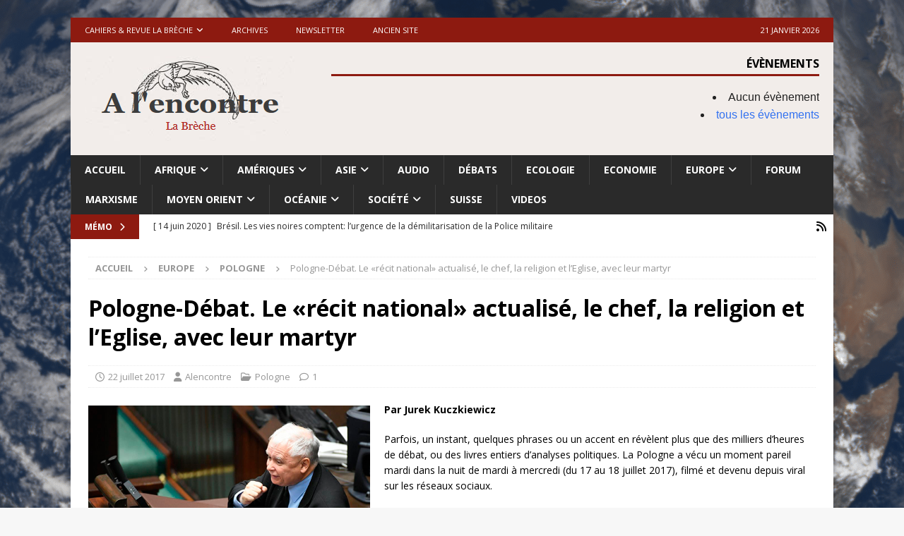

--- FILE ---
content_type: text/html; charset=UTF-8
request_url: https://alencontre.org/europe/pologne/pologne-debat-le-recit-national-actualise-le-chef-la-religion-et-leglise-avec-leur-martyr.html
body_size: 31702
content:
<!DOCTYPE html>
<html class="no-js mh-disable-sb" lang="fr-FR">
<head>
<meta charset="UTF-8">
<meta name="viewport" content="width=device-width, initial-scale=1.0">
<link rel="profile" href="http://gmpg.org/xfn/11" />
<link rel="pingback" href="https://alencontre.org/xmlrpc.php" />
<title>Pologne-Débat. Le «récit national» actualisé, le chef, la religion et l’Eglise, avec leur martyr &#8211; A l&#039;encontre</title>
<meta name='robots' content='max-image-preview:large' />
	<style>img:is([sizes="auto" i], [sizes^="auto," i]) { contain-intrinsic-size: 3000px 1500px }</style>
	<link rel='dns-prefetch' href='//fonts.googleapis.com' />
<link rel="alternate" type="application/rss+xml" title="A l&#039;encontre &raquo; Flux" href="https://alencontre.org/feed" />
<link rel="alternate" type="application/rss+xml" title="A l&#039;encontre &raquo; Flux des commentaires" href="https://alencontre.org/comments/feed" />
<link rel="alternate" type="application/rss+xml" title="A l&#039;encontre &raquo; Pologne-Débat. Le «récit national» actualisé, le chef, la religion et l’Eglise, avec leur martyr Flux des commentaires" href="https://alencontre.org/europe/pologne/pologne-debat-le-recit-national-actualise-le-chef-la-religion-et-leglise-avec-leur-martyr.html/feed" />
<style type="text/css" media="all">
/*!
 * Font Awesome Free 6.5.1 by @fontawesome - https://fontawesome.com
 * License - https://fontawesome.com/license/free (Icons: CC BY 4.0, Fonts: SIL OFL 1.1, Code: MIT License)
 * Copyright 2023 Fonticons, Inc.
 */@font-face{font-family:FontAwesome;font-display:block;font-style:normal;font-weight:400;font-display:block;src:url(https://alencontre.org/wp-content/themes/mh-magazine/includes/core/assets/css/../fonts/fontawesome/fa-regular-400.woff2) format("woff2"),url(https://alencontre.org/wp-content/themes/mh-magazine/includes/core/assets/css/../fonts/fontawesome/fa-regular-400.ttf) format("truetype")}@font-face{font-family:FontAwesome;font-display:block;font-style:normal;font-weight:900;font-display:block;src:url(https://alencontre.org/wp-content/themes/mh-magazine/includes/core/assets/css/../fonts/fontawesome/fa-solid-900.woff2) format("woff2"),url(https://alencontre.org/wp-content/themes/mh-magazine/includes/core/assets/css/../fonts/fontawesome/fa-solid-900.ttf) format("truetype")}@font-face{font-family:FontAwesomeBrands;font-display:block;font-weight:400;src:url(https://alencontre.org/wp-content/themes/mh-magazine/includes/core/assets/css/../fonts/fontawesome/fa-brands-400.woff2) format("woff2"),url(https://alencontre.org/wp-content/themes/mh-magazine/includes/core/assets/css/../fonts/fontawesome/fa-brands-400.ttf) format("truetype")}.fa,.fa-brands,.fa-classic,.fa-regular,.fa-sharp,.fa-solid,.fab,.far,.fas{-moz-osx-font-smoothing:grayscale;-webkit-font-smoothing:antialiased;display:var(--fa-display,inline-block);font-display:block;font-style:normal;font-variant:normal;line-height:1;text-rendering:auto}.fa,.fa-classic,.fa-regular,.fa-solid,.far,.fas{font-family:FontAwesome}.fa-brands,.fab{font-family:FontAwesomeBrands}.fa-regular,.far{font-weight:400}.fa,.fa-solid,.fas{font-weight:900}.fa-earth-europe::before,.fa-globe-europe::before{content:"\f7a2"}.fa-envelope::before{content:"\f0e0"}.fa-print::before{content:"\f02f"}.fa-chevron-right::before{content:"\f054"}.fa-chevron-left::before{content:"\f053"}.fa-chevron-up::before{content:"\f077"}.fa-chevron-down::before{content:"\f078"}.fa-clock::before{content:"\f017"}.fa-caret-right::before{content:"\f0da"}.fa-caret-left::before{content:"\f0d9"}.fa-user::before{content:"\f007"}.fa-folder-open::before{content:"\f07c"}.fa-comment::before{content:"\f075"}.fa-angle-right::before{content:"\f105"}.fa-angle-left::before{content:"\f104"}.fa-link::before{content:"\f0c1"}.fa-tag::before{content:"\f02b"}.fa-tags::before{content:"\f02c"}.fa-newspaper::before{content:"\f1ea"}.fa-comments::before{content:"\f086"}.fa-monero:before{content:"\f3d0"}.fa-hooli:before{content:"\f427"}.fa-yelp:before{content:"\f1e9"}.fa-cc-visa:before{content:"\f1f0"}.fa-lastfm:before{content:"\f202"}.fa-shopware:before{content:"\f5b5"}.fa-creative-commons-nc:before{content:"\f4e8"}.fa-aws:before{content:"\f375"}.fa-redhat:before{content:"\f7bc"}.fa-yoast:before{content:"\f2b1"}.fa-cloudflare:before{content:"\e07d"}.fa-ups:before{content:"\f7e0"}.fa-pixiv:before{content:"\e640"}.fa-wpexplorer:before{content:"\f2de"}.fa-dyalog:before{content:"\f399"}.fa-bity:before{content:"\f37a"}.fa-stackpath:before{content:"\f842"}.fa-buysellads:before{content:"\f20d"}.fa-first-order:before{content:"\f2b0"}.fa-modx:before{content:"\f285"}.fa-guilded:before{content:"\e07e"}.fa-vnv:before{content:"\f40b"}.fa-js-square:before,.fa-square-js:before{content:"\f3b9"}.fa-microsoft:before{content:"\f3ca"}.fa-qq:before{content:"\f1d6"}.fa-orcid:before{content:"\f8d2"}.fa-java:before{content:"\f4e4"}.fa-invision:before{content:"\f7b0"}.fa-creative-commons-pd-alt:before{content:"\f4ed"}.fa-centercode:before{content:"\f380"}.fa-glide-g:before{content:"\f2a6"}.fa-drupal:before{content:"\f1a9"}.fa-hire-a-helper:before{content:"\f3b0"}.fa-creative-commons-by:before{content:"\f4e7"}.fa-unity:before{content:"\e049"}.fa-whmcs:before{content:"\f40d"}.fa-rocketchat:before{content:"\f3e8"}.fa-vk:before{content:"\f189"}.fa-untappd:before{content:"\f405"}.fa-mailchimp:before{content:"\f59e"}.fa-css3-alt:before{content:"\f38b"}.fa-reddit-square:before,.fa-square-reddit:before{content:"\f1a2"}.fa-vimeo-v:before{content:"\f27d"}.fa-contao:before{content:"\f26d"}.fa-square-font-awesome:before{content:"\e5ad"}.fa-deskpro:before{content:"\f38f"}.fa-brave:before{content:"\e63c"}.fa-sistrix:before{content:"\f3ee"}.fa-instagram-square:before,.fa-square-instagram:before{content:"\e055"}.fa-battle-net:before{content:"\f835"}.fa-the-red-yeti:before{content:"\f69d"}.fa-hacker-news-square:before,.fa-square-hacker-news:before{content:"\f3af"}.fa-edge:before{content:"\f282"}.fa-threads:before{content:"\e618"}.fa-napster:before{content:"\f3d2"}.fa-snapchat-square:before,.fa-square-snapchat:before{content:"\f2ad"}.fa-google-plus-g:before{content:"\f0d5"}.fa-artstation:before{content:"\f77a"}.fa-markdown:before{content:"\f60f"}.fa-sourcetree:before{content:"\f7d3"}.fa-google-plus:before{content:"\f2b3"}.fa-diaspora:before{content:"\f791"}.fa-foursquare:before{content:"\f180"}.fa-stack-overflow:before{content:"\f16c"}.fa-github-alt:before{content:"\f113"}.fa-phoenix-squadron:before{content:"\f511"}.fa-pagelines:before{content:"\f18c"}.fa-algolia:before{content:"\f36c"}.fa-red-river:before{content:"\f3e3"}.fa-creative-commons-sa:before{content:"\f4ef"}.fa-safari:before{content:"\f267"}.fa-google:before{content:"\f1a0"}.fa-font-awesome-alt:before,.fa-square-font-awesome-stroke:before{content:"\f35c"}.fa-atlassian:before{content:"\f77b"}.fa-linkedin-in:before{content:"\f0e1"}.fa-digital-ocean:before{content:"\f391"}.fa-nimblr:before{content:"\f5a8"}.fa-chromecast:before{content:"\f838"}.fa-evernote:before{content:"\f839"}.fa-hacker-news:before{content:"\f1d4"}.fa-creative-commons-sampling:before{content:"\f4f0"}.fa-adversal:before{content:"\f36a"}.fa-creative-commons:before{content:"\f25e"}.fa-watchman-monitoring:before{content:"\e087"}.fa-fonticons:before{content:"\f280"}.fa-weixin:before{content:"\f1d7"}.fa-shirtsinbulk:before{content:"\f214"}.fa-codepen:before{content:"\f1cb"}.fa-git-alt:before{content:"\f841"}.fa-lyft:before{content:"\f3c3"}.fa-rev:before{content:"\f5b2"}.fa-windows:before{content:"\f17a"}.fa-wizards-of-the-coast:before{content:"\f730"}.fa-square-viadeo:before,.fa-viadeo-square:before{content:"\f2aa"}.fa-meetup:before{content:"\f2e0"}.fa-centos:before{content:"\f789"}.fa-adn:before{content:"\f170"}.fa-cloudsmith:before{content:"\f384"}.fa-opensuse:before{content:"\e62b"}.fa-pied-piper-alt:before{content:"\f1a8"}.fa-dribbble-square:before,.fa-square-dribbble:before{content:"\f397"}.fa-codiepie:before{content:"\f284"}.fa-node:before{content:"\f419"}.fa-mix:before{content:"\f3cb"}.fa-steam:before{content:"\f1b6"}.fa-cc-apple-pay:before{content:"\f416"}.fa-scribd:before{content:"\f28a"}.fa-debian:before{content:"\e60b"}.fa-openid:before{content:"\f19b"}.fa-instalod:before{content:"\e081"}.fa-expeditedssl:before{content:"\f23e"}.fa-sellcast:before{content:"\f2da"}.fa-square-twitter:before,.fa-twitter-square:before{content:"\f081"}.fa-r-project:before{content:"\f4f7"}.fa-delicious:before{content:"\f1a5"}.fa-freebsd:before{content:"\f3a4"}.fa-vuejs:before{content:"\f41f"}.fa-accusoft:before{content:"\f369"}.fa-ioxhost:before{content:"\f208"}.fa-fonticons-fi:before{content:"\f3a2"}.fa-app-store:before{content:"\f36f"}.fa-cc-mastercard:before{content:"\f1f1"}.fa-itunes-note:before{content:"\f3b5"}.fa-golang:before{content:"\e40f"}.fa-kickstarter:before{content:"\f3bb"}.fa-grav:before{content:"\f2d6"}.fa-weibo:before{content:"\f18a"}.fa-uncharted:before{content:"\e084"}.fa-firstdraft:before{content:"\f3a1"}.fa-square-youtube:before,.fa-youtube-square:before{content:"\f431"}.fa-wikipedia-w:before{content:"\f266"}.fa-rendact:before,.fa-wpressr:before{content:"\f3e4"}.fa-angellist:before{content:"\f209"}.fa-galactic-republic:before{content:"\f50c"}.fa-nfc-directional:before{content:"\e530"}.fa-skype:before{content:"\f17e"}.fa-joget:before{content:"\f3b7"}.fa-fedora:before{content:"\f798"}.fa-stripe-s:before{content:"\f42a"}.fa-meta:before{content:"\e49b"}.fa-laravel:before{content:"\f3bd"}.fa-hotjar:before{content:"\f3b1"}.fa-bluetooth-b:before{content:"\f294"}.fa-square-letterboxd:before{content:"\e62e"}.fa-sticker-mule:before{content:"\f3f7"}.fa-creative-commons-zero:before{content:"\f4f3"}.fa-hips:before{content:"\f452"}.fa-behance:before{content:"\f1b4"}.fa-reddit:before{content:"\f1a1"}.fa-discord:before{content:"\f392"}.fa-chrome:before{content:"\f268"}.fa-app-store-ios:before{content:"\f370"}.fa-cc-discover:before{content:"\f1f2"}.fa-wpbeginner:before{content:"\f297"}.fa-confluence:before{content:"\f78d"}.fa-shoelace:before{content:"\e60c"}.fa-mdb:before{content:"\f8ca"}.fa-dochub:before{content:"\f394"}.fa-accessible-icon:before{content:"\f368"}.fa-ebay:before{content:"\f4f4"}.fa-amazon:before{content:"\f270"}.fa-unsplash:before{content:"\e07c"}.fa-yarn:before{content:"\f7e3"}.fa-square-steam:before,.fa-steam-square:before{content:"\f1b7"}.fa-500px:before{content:"\f26e"}.fa-square-vimeo:before,.fa-vimeo-square:before{content:"\f194"}.fa-asymmetrik:before{content:"\f372"}.fa-font-awesome-flag:before,.fa-font-awesome-logo-full:before,.fa-font-awesome:before{content:"\f2b4"}.fa-gratipay:before{content:"\f184"}.fa-apple:before{content:"\f179"}.fa-hive:before{content:"\e07f"}.fa-gitkraken:before{content:"\f3a6"}.fa-keybase:before{content:"\f4f5"}.fa-apple-pay:before{content:"\f415"}.fa-padlet:before{content:"\e4a0"}.fa-amazon-pay:before{content:"\f42c"}.fa-github-square:before,.fa-square-github:before{content:"\f092"}.fa-stumbleupon:before{content:"\f1a4"}.fa-fedex:before{content:"\f797"}.fa-phoenix-framework:before{content:"\f3dc"}.fa-shopify:before{content:"\e057"}.fa-neos:before{content:"\f612"}.fa-square-threads:before{content:"\e619"}.fa-hackerrank:before{content:"\f5f7"}.fa-researchgate:before{content:"\f4f8"}.fa-swift:before{content:"\f8e1"}.fa-angular:before{content:"\f420"}.fa-speakap:before{content:"\f3f3"}.fa-angrycreative:before{content:"\f36e"}.fa-y-combinator:before{content:"\f23b"}.fa-empire:before{content:"\f1d1"}.fa-envira:before{content:"\f299"}.fa-google-scholar:before{content:"\e63b"}.fa-gitlab-square:before,.fa-square-gitlab:before{content:"\e5ae"}.fa-studiovinari:before{content:"\f3f8"}.fa-pied-piper:before{content:"\f2ae"}.fa-wordpress:before{content:"\f19a"}.fa-product-hunt:before{content:"\f288"}.fa-firefox:before{content:"\f269"}.fa-linode:before{content:"\f2b8"}.fa-goodreads:before{content:"\f3a8"}.fa-odnoklassniki-square:before,.fa-square-odnoklassniki:before{content:"\f264"}.fa-jsfiddle:before{content:"\f1cc"}.fa-sith:before{content:"\f512"}.fa-themeisle:before{content:"\f2b2"}.fa-page4:before{content:"\f3d7"}.fa-hashnode:before{content:"\e499"}.fa-react:before{content:"\f41b"}.fa-cc-paypal:before{content:"\f1f4"}.fa-squarespace:before{content:"\f5be"}.fa-cc-stripe:before{content:"\f1f5"}.fa-creative-commons-share:before{content:"\f4f2"}.fa-bitcoin:before{content:"\f379"}.fa-keycdn:before{content:"\f3ba"}.fa-opera:before{content:"\f26a"}.fa-itch-io:before{content:"\f83a"}.fa-umbraco:before{content:"\f8e8"}.fa-galactic-senate:before{content:"\f50d"}.fa-ubuntu:before{content:"\f7df"}.fa-draft2digital:before{content:"\f396"}.fa-stripe:before{content:"\f429"}.fa-houzz:before{content:"\f27c"}.fa-gg:before{content:"\f260"}.fa-dhl:before{content:"\f790"}.fa-pinterest-square:before,.fa-square-pinterest:before{content:"\f0d3"}.fa-xing:before{content:"\f168"}.fa-blackberry:before{content:"\f37b"}.fa-creative-commons-pd:before{content:"\f4ec"}.fa-playstation:before{content:"\f3df"}.fa-quinscape:before{content:"\f459"}.fa-less:before{content:"\f41d"}.fa-blogger-b:before{content:"\f37d"}.fa-opencart:before{content:"\f23d"}.fa-vine:before{content:"\f1ca"}.fa-signal-messenger:before{content:"\e663"}.fa-paypal:before{content:"\f1ed"}.fa-gitlab:before{content:"\f296"}.fa-typo3:before{content:"\f42b"}.fa-reddit-alien:before{content:"\f281"}.fa-yahoo:before{content:"\f19e"}.fa-dailymotion:before{content:"\e052"}.fa-affiliatetheme:before{content:"\f36b"}.fa-pied-piper-pp:before{content:"\f1a7"}.fa-bootstrap:before{content:"\f836"}.fa-odnoklassniki:before{content:"\f263"}.fa-nfc-symbol:before{content:"\e531"}.fa-mintbit:before{content:"\e62f"}.fa-ethereum:before{content:"\f42e"}.fa-speaker-deck:before{content:"\f83c"}.fa-creative-commons-nc-eu:before{content:"\f4e9"}.fa-patreon:before{content:"\f3d9"}.fa-avianex:before{content:"\f374"}.fa-ello:before{content:"\f5f1"}.fa-gofore:before{content:"\f3a7"}.fa-bimobject:before{content:"\f378"}.fa-brave-reverse:before{content:"\e63d"}.fa-facebook-f:before{content:"\f39e"}.fa-google-plus-square:before,.fa-square-google-plus:before{content:"\f0d4"}.fa-mandalorian:before{content:"\f50f"}.fa-first-order-alt:before{content:"\f50a"}.fa-osi:before{content:"\f41a"}.fa-google-wallet:before{content:"\f1ee"}.fa-d-and-d-beyond:before{content:"\f6ca"}.fa-periscope:before{content:"\f3da"}.fa-fulcrum:before{content:"\f50b"}.fa-cloudscale:before{content:"\f383"}.fa-forumbee:before{content:"\f211"}.fa-mizuni:before{content:"\f3cc"}.fa-schlix:before{content:"\f3ea"}.fa-square-xing:before,.fa-xing-square:before{content:"\f169"}.fa-bandcamp:before{content:"\f2d5"}.fa-wpforms:before{content:"\f298"}.fa-cloudversify:before{content:"\f385"}.fa-usps:before{content:"\f7e1"}.fa-megaport:before{content:"\f5a3"}.fa-magento:before{content:"\f3c4"}.fa-spotify:before{content:"\f1bc"}.fa-optin-monster:before{content:"\f23c"}.fa-fly:before{content:"\f417"}.fa-aviato:before{content:"\f421"}.fa-itunes:before{content:"\f3b4"}.fa-cuttlefish:before{content:"\f38c"}.fa-blogger:before{content:"\f37c"}.fa-flickr:before{content:"\f16e"}.fa-viber:before{content:"\f409"}.fa-soundcloud:before{content:"\f1be"}.fa-digg:before{content:"\f1a6"}.fa-tencent-weibo:before{content:"\f1d5"}.fa-letterboxd:before{content:"\e62d"}.fa-symfony:before{content:"\f83d"}.fa-maxcdn:before{content:"\f136"}.fa-etsy:before{content:"\f2d7"}.fa-facebook-messenger:before{content:"\f39f"}.fa-audible:before{content:"\f373"}.fa-think-peaks:before{content:"\f731"}.fa-bilibili:before{content:"\e3d9"}.fa-erlang:before{content:"\f39d"}.fa-x-twitter:before{content:"\e61b"}.fa-cotton-bureau:before{content:"\f89e"}.fa-dashcube:before{content:"\f210"}.fa-42-group:before,.fa-innosoft:before{content:"\e080"}.fa-stack-exchange:before{content:"\f18d"}.fa-elementor:before{content:"\f430"}.fa-pied-piper-square:before,.fa-square-pied-piper:before{content:"\e01e"}.fa-creative-commons-nd:before{content:"\f4eb"}.fa-palfed:before{content:"\f3d8"}.fa-superpowers:before{content:"\f2dd"}.fa-resolving:before{content:"\f3e7"}.fa-xbox:before{content:"\f412"}.fa-searchengin:before{content:"\f3eb"}.fa-tiktok:before{content:"\e07b"}.fa-facebook-square:before,.fa-square-facebook:before{content:"\f082"}.fa-renren:before{content:"\f18b"}.fa-linux:before{content:"\f17c"}.fa-glide:before{content:"\f2a5"}.fa-linkedin:before{content:"\f08c"}.fa-hubspot:before{content:"\f3b2"}.fa-deploydog:before{content:"\f38e"}.fa-twitch:before{content:"\f1e8"}.fa-ravelry:before{content:"\f2d9"}.fa-mixer:before{content:"\e056"}.fa-lastfm-square:before,.fa-square-lastfm:before{content:"\f203"}.fa-vimeo:before{content:"\f40a"}.fa-mendeley:before{content:"\f7b3"}.fa-uniregistry:before{content:"\f404"}.fa-figma:before{content:"\f799"}.fa-creative-commons-remix:before{content:"\f4ee"}.fa-cc-amazon-pay:before{content:"\f42d"}.fa-dropbox:before{content:"\f16b"}.fa-instagram:before{content:"\f16d"}.fa-cmplid:before{content:"\e360"}.fa-upwork:before{content:"\e641"}.fa-facebook:before{content:"\f09a"}.fa-gripfire:before{content:"\f3ac"}.fa-jedi-order:before{content:"\f50e"}.fa-uikit:before{content:"\f403"}.fa-fort-awesome-alt:before{content:"\f3a3"}.fa-phabricator:before{content:"\f3db"}.fa-ussunnah:before{content:"\f407"}.fa-earlybirds:before{content:"\f39a"}.fa-trade-federation:before{content:"\f513"}.fa-autoprefixer:before{content:"\f41c"}.fa-whatsapp:before{content:"\f232"}.fa-slideshare:before{content:"\f1e7"}.fa-google-play:before{content:"\f3ab"}.fa-viadeo:before{content:"\f2a9"}.fa-line:before{content:"\f3c0"}.fa-google-drive:before{content:"\f3aa"}.fa-servicestack:before{content:"\f3ec"}.fa-simplybuilt:before{content:"\f215"}.fa-bitbucket:before{content:"\f171"}.fa-imdb:before{content:"\f2d8"}.fa-deezer:before{content:"\e077"}.fa-raspberry-pi:before{content:"\f7bb"}.fa-jira:before{content:"\f7b1"}.fa-docker:before{content:"\f395"}.fa-screenpal:before{content:"\e570"}.fa-bluetooth:before{content:"\f293"}.fa-gitter:before{content:"\f426"}.fa-d-and-d:before{content:"\f38d"}.fa-microblog:before{content:"\e01a"}.fa-cc-diners-club:before{content:"\f24c"}.fa-gg-circle:before{content:"\f261"}.fa-pied-piper-hat:before{content:"\f4e5"}.fa-kickstarter-k:before{content:"\f3bc"}.fa-yandex:before{content:"\f413"}.fa-readme:before{content:"\f4d5"}.fa-html5:before{content:"\f13b"}.fa-sellsy:before{content:"\f213"}.fa-sass:before{content:"\f41e"}.fa-wirsindhandwerk:before,.fa-wsh:before{content:"\e2d0"}.fa-buromobelexperte:before{content:"\f37f"}.fa-salesforce:before{content:"\f83b"}.fa-octopus-deploy:before{content:"\e082"}.fa-medapps:before{content:"\f3c6"}.fa-ns8:before{content:"\f3d5"}.fa-pinterest-p:before{content:"\f231"}.fa-apper:before{content:"\f371"}.fa-fort-awesome:before{content:"\f286"}.fa-waze:before{content:"\f83f"}.fa-cc-jcb:before{content:"\f24b"}.fa-snapchat-ghost:before,.fa-snapchat:before{content:"\f2ab"}.fa-fantasy-flight-games:before{content:"\f6dc"}.fa-rust:before{content:"\e07a"}.fa-wix:before{content:"\f5cf"}.fa-behance-square:before,.fa-square-behance:before{content:"\f1b5"}.fa-supple:before{content:"\f3f9"}.fa-webflow:before{content:"\e65c"}.fa-rebel:before{content:"\f1d0"}.fa-css3:before{content:"\f13c"}.fa-staylinked:before{content:"\f3f5"}.fa-kaggle:before{content:"\f5fa"}.fa-space-awesome:before{content:"\e5ac"}.fa-deviantart:before{content:"\f1bd"}.fa-cpanel:before{content:"\f388"}.fa-goodreads-g:before{content:"\f3a9"}.fa-git-square:before,.fa-square-git:before{content:"\f1d2"}.fa-square-tumblr:before,.fa-tumblr-square:before{content:"\f174"}.fa-trello:before{content:"\f181"}.fa-creative-commons-nc-jp:before{content:"\f4ea"}.fa-get-pocket:before{content:"\f265"}.fa-perbyte:before{content:"\e083"}.fa-grunt:before{content:"\f3ad"}.fa-weebly:before{content:"\f5cc"}.fa-connectdevelop:before{content:"\f20e"}.fa-leanpub:before{content:"\f212"}.fa-black-tie:before{content:"\f27e"}.fa-themeco:before{content:"\f5c6"}.fa-python:before{content:"\f3e2"}.fa-android:before{content:"\f17b"}.fa-bots:before{content:"\e340"}.fa-free-code-camp:before{content:"\f2c5"}.fa-hornbill:before{content:"\f592"}.fa-js:before{content:"\f3b8"}.fa-ideal:before{content:"\e013"}.fa-git:before{content:"\f1d3"}.fa-dev:before{content:"\f6cc"}.fa-sketch:before{content:"\f7c6"}.fa-yandex-international:before{content:"\f414"}.fa-cc-amex:before{content:"\f1f3"}.fa-uber:before{content:"\f402"}.fa-github:before{content:"\f09b"}.fa-php:before{content:"\f457"}.fa-alipay:before{content:"\f642"}.fa-youtube:before{content:"\f167"}.fa-skyatlas:before{content:"\f216"}.fa-firefox-browser:before{content:"\e007"}.fa-replyd:before{content:"\f3e6"}.fa-suse:before{content:"\f7d6"}.fa-jenkins:before{content:"\f3b6"}.fa-twitter:before{content:"\f099"}.fa-rockrms:before{content:"\f3e9"}.fa-pinterest:before{content:"\f0d2"}.fa-buffer:before{content:"\f837"}.fa-npm:before{content:"\f3d4"}.fa-yammer:before{content:"\f840"}.fa-btc:before{content:"\f15a"}.fa-dribbble:before{content:"\f17d"}.fa-stumbleupon-circle:before{content:"\f1a3"}.fa-internet-explorer:before{content:"\f26b"}.fa-stubber:before{content:"\e5c7"}.fa-telegram-plane:before,.fa-telegram:before{content:"\f2c6"}.fa-old-republic:before{content:"\f510"}.fa-odysee:before{content:"\e5c6"}.fa-square-whatsapp:before,.fa-whatsapp-square:before{content:"\f40c"}.fa-node-js:before{content:"\f3d3"}.fa-edge-legacy:before{content:"\e078"}.fa-slack-hash:before,.fa-slack:before{content:"\f198"}.fa-medrt:before{content:"\f3c8"}.fa-usb:before{content:"\f287"}.fa-tumblr:before{content:"\f173"}.fa-vaadin:before{content:"\f408"}.fa-quora:before{content:"\f2c4"}.fa-square-x-twitter:before{content:"\e61a"}.fa-reacteurope:before{content:"\f75d"}.fa-medium-m:before,.fa-medium:before{content:"\f23a"}.fa-amilia:before{content:"\f36d"}.fa-mixcloud:before{content:"\f289"}.fa-flipboard:before{content:"\f44d"}.fa-viacoin:before{content:"\f237"}.fa-critical-role:before{content:"\f6c9"}.fa-sitrox:before{content:"\e44a"}.fa-discourse:before{content:"\f393"}.fa-joomla:before{content:"\f1aa"}.fa-mastodon:before{content:"\f4f6"}.fa-airbnb:before{content:"\f834"}.fa-wolf-pack-battalion:before{content:"\f514"}.fa-buy-n-large:before{content:"\f8a6"}.fa-gulp:before{content:"\f3ae"}.fa-creative-commons-sampling-plus:before{content:"\f4f1"}.fa-strava:before{content:"\f428"}.fa-ember:before{content:"\f423"}.fa-canadian-maple-leaf:before{content:"\f785"}.fa-teamspeak:before{content:"\f4f9"}.fa-pushed:before{content:"\f3e1"}.fa-wordpress-simple:before{content:"\f411"}.fa-nutritionix:before{content:"\f3d6"}.fa-wodu:before{content:"\e088"}.fa-google-pay:before{content:"\e079"}.fa-intercom:before{content:"\f7af"}.fa-zhihu:before{content:"\f63f"}.fa-korvue:before{content:"\f42f"}.fa-pix:before{content:"\e43a"}.fa-steam-symbol:before{content:"\f3f6"}
</style>
<style type="text/css" media="all">@font-face{font-family:'Open Sans';font-style:italic;font-weight:400;font-stretch:100%;font-display:swap;src:url(https://fonts.gstatic.com/s/opensans/v44/memQYaGs126MiZpBA-UFUIcVXSCEkx2cmqvXlWq8tWZ0Pw86hd0Rk8ZkWV0ewIMUdjFXmSU_.woff2) format('woff2');unicode-range:U+0460-052F,U+1C80-1C8A,U+20B4,U+2DE0-2DFF,U+A640-A69F,U+FE2E-FE2F}@font-face{font-family:'Open Sans';font-style:italic;font-weight:400;font-stretch:100%;font-display:swap;src:url(https://fonts.gstatic.com/s/opensans/v44/memQYaGs126MiZpBA-UFUIcVXSCEkx2cmqvXlWq8tWZ0Pw86hd0Rk8ZkWVQewIMUdjFXmSU_.woff2) format('woff2');unicode-range:U+0301,U+0400-045F,U+0490-0491,U+04B0-04B1,U+2116}@font-face{font-family:'Open Sans';font-style:italic;font-weight:400;font-stretch:100%;font-display:swap;src:url(https://fonts.gstatic.com/s/opensans/v44/memQYaGs126MiZpBA-UFUIcVXSCEkx2cmqvXlWq8tWZ0Pw86hd0Rk8ZkWVwewIMUdjFXmSU_.woff2) format('woff2');unicode-range:U+1F00-1FFF}@font-face{font-family:'Open Sans';font-style:italic;font-weight:400;font-stretch:100%;font-display:swap;src:url(https://fonts.gstatic.com/s/opensans/v44/memQYaGs126MiZpBA-UFUIcVXSCEkx2cmqvXlWq8tWZ0Pw86hd0Rk8ZkWVMewIMUdjFXmSU_.woff2) format('woff2');unicode-range:U+0370-0377,U+037A-037F,U+0384-038A,U+038C,U+038E-03A1,U+03A3-03FF}@font-face{font-family:'Open Sans';font-style:italic;font-weight:400;font-stretch:100%;font-display:swap;src:url(https://fonts.gstatic.com/s/opensans/v44/memQYaGs126MiZpBA-UFUIcVXSCEkx2cmqvXlWq8tWZ0Pw86hd0Rk8ZkWVIewIMUdjFXmSU_.woff2) format('woff2');unicode-range:U+0307-0308,U+0590-05FF,U+200C-2010,U+20AA,U+25CC,U+FB1D-FB4F}@font-face{font-family:'Open Sans';font-style:italic;font-weight:400;font-stretch:100%;font-display:swap;src:url(https://fonts.gstatic.com/s/opensans/v44/memQYaGs126MiZpBA-UFUIcVXSCEkx2cmqvXlWq8tWZ0Pw86hd0Rk8ZkWSwewIMUdjFXmSU_.woff2) format('woff2');unicode-range:U+0302-0303,U+0305,U+0307-0308,U+0310,U+0312,U+0315,U+031A,U+0326-0327,U+032C,U+032F-0330,U+0332-0333,U+0338,U+033A,U+0346,U+034D,U+0391-03A1,U+03A3-03A9,U+03B1-03C9,U+03D1,U+03D5-03D6,U+03F0-03F1,U+03F4-03F5,U+2016-2017,U+2034-2038,U+203C,U+2040,U+2043,U+2047,U+2050,U+2057,U+205F,U+2070-2071,U+2074-208E,U+2090-209C,U+20D0-20DC,U+20E1,U+20E5-20EF,U+2100-2112,U+2114-2115,U+2117-2121,U+2123-214F,U+2190,U+2192,U+2194-21AE,U+21B0-21E5,U+21F1-21F2,U+21F4-2211,U+2213-2214,U+2216-22FF,U+2308-230B,U+2310,U+2319,U+231C-2321,U+2336-237A,U+237C,U+2395,U+239B-23B7,U+23D0,U+23DC-23E1,U+2474-2475,U+25AF,U+25B3,U+25B7,U+25BD,U+25C1,U+25CA,U+25CC,U+25FB,U+266D-266F,U+27C0-27FF,U+2900-2AFF,U+2B0E-2B11,U+2B30-2B4C,U+2BFE,U+3030,U+FF5B,U+FF5D,U+1D400-1D7FF,U+1EE00-1EEFF}@font-face{font-family:'Open Sans';font-style:italic;font-weight:400;font-stretch:100%;font-display:swap;src:url(https://fonts.gstatic.com/s/opensans/v44/memQYaGs126MiZpBA-UFUIcVXSCEkx2cmqvXlWq8tWZ0Pw86hd0Rk8ZkWT4ewIMUdjFXmSU_.woff2) format('woff2');unicode-range:U+0001-000C,U+000E-001F,U+007F-009F,U+20DD-20E0,U+20E2-20E4,U+2150-218F,U+2190,U+2192,U+2194-2199,U+21AF,U+21E6-21F0,U+21F3,U+2218-2219,U+2299,U+22C4-22C6,U+2300-243F,U+2440-244A,U+2460-24FF,U+25A0-27BF,U+2800-28FF,U+2921-2922,U+2981,U+29BF,U+29EB,U+2B00-2BFF,U+4DC0-4DFF,U+FFF9-FFFB,U+10140-1018E,U+10190-1019C,U+101A0,U+101D0-101FD,U+102E0-102FB,U+10E60-10E7E,U+1D2C0-1D2D3,U+1D2E0-1D37F,U+1F000-1F0FF,U+1F100-1F1AD,U+1F1E6-1F1FF,U+1F30D-1F30F,U+1F315,U+1F31C,U+1F31E,U+1F320-1F32C,U+1F336,U+1F378,U+1F37D,U+1F382,U+1F393-1F39F,U+1F3A7-1F3A8,U+1F3AC-1F3AF,U+1F3C2,U+1F3C4-1F3C6,U+1F3CA-1F3CE,U+1F3D4-1F3E0,U+1F3ED,U+1F3F1-1F3F3,U+1F3F5-1F3F7,U+1F408,U+1F415,U+1F41F,U+1F426,U+1F43F,U+1F441-1F442,U+1F444,U+1F446-1F449,U+1F44C-1F44E,U+1F453,U+1F46A,U+1F47D,U+1F4A3,U+1F4B0,U+1F4B3,U+1F4B9,U+1F4BB,U+1F4BF,U+1F4C8-1F4CB,U+1F4D6,U+1F4DA,U+1F4DF,U+1F4E3-1F4E6,U+1F4EA-1F4ED,U+1F4F7,U+1F4F9-1F4FB,U+1F4FD-1F4FE,U+1F503,U+1F507-1F50B,U+1F50D,U+1F512-1F513,U+1F53E-1F54A,U+1F54F-1F5FA,U+1F610,U+1F650-1F67F,U+1F687,U+1F68D,U+1F691,U+1F694,U+1F698,U+1F6AD,U+1F6B2,U+1F6B9-1F6BA,U+1F6BC,U+1F6C6-1F6CF,U+1F6D3-1F6D7,U+1F6E0-1F6EA,U+1F6F0-1F6F3,U+1F6F7-1F6FC,U+1F700-1F7FF,U+1F800-1F80B,U+1F810-1F847,U+1F850-1F859,U+1F860-1F887,U+1F890-1F8AD,U+1F8B0-1F8BB,U+1F8C0-1F8C1,U+1F900-1F90B,U+1F93B,U+1F946,U+1F984,U+1F996,U+1F9E9,U+1FA00-1FA6F,U+1FA70-1FA7C,U+1FA80-1FA89,U+1FA8F-1FAC6,U+1FACE-1FADC,U+1FADF-1FAE9,U+1FAF0-1FAF8,U+1FB00-1FBFF}@font-face{font-family:'Open Sans';font-style:italic;font-weight:400;font-stretch:100%;font-display:swap;src:url(https://fonts.gstatic.com/s/opensans/v44/memQYaGs126MiZpBA-UFUIcVXSCEkx2cmqvXlWq8tWZ0Pw86hd0Rk8ZkWV8ewIMUdjFXmSU_.woff2) format('woff2');unicode-range:U+0102-0103,U+0110-0111,U+0128-0129,U+0168-0169,U+01A0-01A1,U+01AF-01B0,U+0300-0301,U+0303-0304,U+0308-0309,U+0323,U+0329,U+1EA0-1EF9,U+20AB}@font-face{font-family:'Open Sans';font-style:italic;font-weight:400;font-stretch:100%;font-display:swap;src:url(https://fonts.gstatic.com/s/opensans/v44/memQYaGs126MiZpBA-UFUIcVXSCEkx2cmqvXlWq8tWZ0Pw86hd0Rk8ZkWV4ewIMUdjFXmSU_.woff2) format('woff2');unicode-range:U+0100-02BA,U+02BD-02C5,U+02C7-02CC,U+02CE-02D7,U+02DD-02FF,U+0304,U+0308,U+0329,U+1D00-1DBF,U+1E00-1E9F,U+1EF2-1EFF,U+2020,U+20A0-20AB,U+20AD-20C0,U+2113,U+2C60-2C7F,U+A720-A7FF}@font-face{font-family:'Open Sans';font-style:italic;font-weight:400;font-stretch:100%;font-display:swap;src:url(https://fonts.gstatic.com/s/opensans/v44/memQYaGs126MiZpBA-UFUIcVXSCEkx2cmqvXlWq8tWZ0Pw86hd0Rk8ZkWVAewIMUdjFXmQ.woff2) format('woff2');unicode-range:U+0000-00FF,U+0131,U+0152-0153,U+02BB-02BC,U+02C6,U+02DA,U+02DC,U+0304,U+0308,U+0329,U+2000-206F,U+20AC,U+2122,U+2191,U+2193,U+2212,U+2215,U+FEFF,U+FFFD}@font-face{font-family:'Open Sans';font-display:block;font-style:normal;font-weight:300;font-stretch:100%;font-display:swap;src:url(https://fonts.gstatic.com/s/opensans/v44/memvYaGs126MiZpBA-UvWbX2vVnXBbObj2OVTSKmu0SC55K5gw.woff2) format('woff2');unicode-range:U+0460-052F,U+1C80-1C8A,U+20B4,U+2DE0-2DFF,U+A640-A69F,U+FE2E-FE2F}@font-face{font-family:'Open Sans';font-display:block;font-style:normal;font-weight:300;font-stretch:100%;font-display:swap;src:url(https://fonts.gstatic.com/s/opensans/v44/memvYaGs126MiZpBA-UvWbX2vVnXBbObj2OVTSumu0SC55K5gw.woff2) format('woff2');unicode-range:U+0301,U+0400-045F,U+0490-0491,U+04B0-04B1,U+2116}@font-face{font-family:'Open Sans';font-display:block;font-style:normal;font-weight:300;font-stretch:100%;font-display:swap;src:url(https://fonts.gstatic.com/s/opensans/v44/memvYaGs126MiZpBA-UvWbX2vVnXBbObj2OVTSOmu0SC55K5gw.woff2) format('woff2');unicode-range:U+1F00-1FFF}@font-face{font-family:'Open Sans';font-display:block;font-style:normal;font-weight:300;font-stretch:100%;font-display:swap;src:url(https://fonts.gstatic.com/s/opensans/v44/memvYaGs126MiZpBA-UvWbX2vVnXBbObj2OVTSymu0SC55K5gw.woff2) format('woff2');unicode-range:U+0370-0377,U+037A-037F,U+0384-038A,U+038C,U+038E-03A1,U+03A3-03FF}@font-face{font-family:'Open Sans';font-display:block;font-style:normal;font-weight:300;font-stretch:100%;font-display:swap;src:url(https://fonts.gstatic.com/s/opensans/v44/memvYaGs126MiZpBA-UvWbX2vVnXBbObj2OVTS2mu0SC55K5gw.woff2) format('woff2');unicode-range:U+0307-0308,U+0590-05FF,U+200C-2010,U+20AA,U+25CC,U+FB1D-FB4F}@font-face{font-family:'Open Sans';font-display:block;font-style:normal;font-weight:300;font-stretch:100%;font-display:swap;src:url(https://fonts.gstatic.com/s/opensans/v44/memvYaGs126MiZpBA-UvWbX2vVnXBbObj2OVTVOmu0SC55K5gw.woff2) format('woff2');unicode-range:U+0302-0303,U+0305,U+0307-0308,U+0310,U+0312,U+0315,U+031A,U+0326-0327,U+032C,U+032F-0330,U+0332-0333,U+0338,U+033A,U+0346,U+034D,U+0391-03A1,U+03A3-03A9,U+03B1-03C9,U+03D1,U+03D5-03D6,U+03F0-03F1,U+03F4-03F5,U+2016-2017,U+2034-2038,U+203C,U+2040,U+2043,U+2047,U+2050,U+2057,U+205F,U+2070-2071,U+2074-208E,U+2090-209C,U+20D0-20DC,U+20E1,U+20E5-20EF,U+2100-2112,U+2114-2115,U+2117-2121,U+2123-214F,U+2190,U+2192,U+2194-21AE,U+21B0-21E5,U+21F1-21F2,U+21F4-2211,U+2213-2214,U+2216-22FF,U+2308-230B,U+2310,U+2319,U+231C-2321,U+2336-237A,U+237C,U+2395,U+239B-23B7,U+23D0,U+23DC-23E1,U+2474-2475,U+25AF,U+25B3,U+25B7,U+25BD,U+25C1,U+25CA,U+25CC,U+25FB,U+266D-266F,U+27C0-27FF,U+2900-2AFF,U+2B0E-2B11,U+2B30-2B4C,U+2BFE,U+3030,U+FF5B,U+FF5D,U+1D400-1D7FF,U+1EE00-1EEFF}@font-face{font-family:'Open Sans';font-display:block;font-style:normal;font-weight:300;font-stretch:100%;font-display:swap;src:url(https://fonts.gstatic.com/s/opensans/v44/memvYaGs126MiZpBA-UvWbX2vVnXBbObj2OVTUGmu0SC55K5gw.woff2) format('woff2');unicode-range:U+0001-000C,U+000E-001F,U+007F-009F,U+20DD-20E0,U+20E2-20E4,U+2150-218F,U+2190,U+2192,U+2194-2199,U+21AF,U+21E6-21F0,U+21F3,U+2218-2219,U+2299,U+22C4-22C6,U+2300-243F,U+2440-244A,U+2460-24FF,U+25A0-27BF,U+2800-28FF,U+2921-2922,U+2981,U+29BF,U+29EB,U+2B00-2BFF,U+4DC0-4DFF,U+FFF9-FFFB,U+10140-1018E,U+10190-1019C,U+101A0,U+101D0-101FD,U+102E0-102FB,U+10E60-10E7E,U+1D2C0-1D2D3,U+1D2E0-1D37F,U+1F000-1F0FF,U+1F100-1F1AD,U+1F1E6-1F1FF,U+1F30D-1F30F,U+1F315,U+1F31C,U+1F31E,U+1F320-1F32C,U+1F336,U+1F378,U+1F37D,U+1F382,U+1F393-1F39F,U+1F3A7-1F3A8,U+1F3AC-1F3AF,U+1F3C2,U+1F3C4-1F3C6,U+1F3CA-1F3CE,U+1F3D4-1F3E0,U+1F3ED,U+1F3F1-1F3F3,U+1F3F5-1F3F7,U+1F408,U+1F415,U+1F41F,U+1F426,U+1F43F,U+1F441-1F442,U+1F444,U+1F446-1F449,U+1F44C-1F44E,U+1F453,U+1F46A,U+1F47D,U+1F4A3,U+1F4B0,U+1F4B3,U+1F4B9,U+1F4BB,U+1F4BF,U+1F4C8-1F4CB,U+1F4D6,U+1F4DA,U+1F4DF,U+1F4E3-1F4E6,U+1F4EA-1F4ED,U+1F4F7,U+1F4F9-1F4FB,U+1F4FD-1F4FE,U+1F503,U+1F507-1F50B,U+1F50D,U+1F512-1F513,U+1F53E-1F54A,U+1F54F-1F5FA,U+1F610,U+1F650-1F67F,U+1F687,U+1F68D,U+1F691,U+1F694,U+1F698,U+1F6AD,U+1F6B2,U+1F6B9-1F6BA,U+1F6BC,U+1F6C6-1F6CF,U+1F6D3-1F6D7,U+1F6E0-1F6EA,U+1F6F0-1F6F3,U+1F6F7-1F6FC,U+1F700-1F7FF,U+1F800-1F80B,U+1F810-1F847,U+1F850-1F859,U+1F860-1F887,U+1F890-1F8AD,U+1F8B0-1F8BB,U+1F8C0-1F8C1,U+1F900-1F90B,U+1F93B,U+1F946,U+1F984,U+1F996,U+1F9E9,U+1FA00-1FA6F,U+1FA70-1FA7C,U+1FA80-1FA89,U+1FA8F-1FAC6,U+1FACE-1FADC,U+1FADF-1FAE9,U+1FAF0-1FAF8,U+1FB00-1FBFF}@font-face{font-family:'Open Sans';font-display:block;font-style:normal;font-weight:300;font-stretch:100%;font-display:swap;src:url(https://fonts.gstatic.com/s/opensans/v44/memvYaGs126MiZpBA-UvWbX2vVnXBbObj2OVTSCmu0SC55K5gw.woff2) format('woff2');unicode-range:U+0102-0103,U+0110-0111,U+0128-0129,U+0168-0169,U+01A0-01A1,U+01AF-01B0,U+0300-0301,U+0303-0304,U+0308-0309,U+0323,U+0329,U+1EA0-1EF9,U+20AB}@font-face{font-family:'Open Sans';font-display:block;font-style:normal;font-weight:300;font-stretch:100%;font-display:swap;src:url(https://fonts.gstatic.com/s/opensans/v44/memvYaGs126MiZpBA-UvWbX2vVnXBbObj2OVTSGmu0SC55K5gw.woff2) format('woff2');unicode-range:U+0100-02BA,U+02BD-02C5,U+02C7-02CC,U+02CE-02D7,U+02DD-02FF,U+0304,U+0308,U+0329,U+1D00-1DBF,U+1E00-1E9F,U+1EF2-1EFF,U+2020,U+20A0-20AB,U+20AD-20C0,U+2113,U+2C60-2C7F,U+A720-A7FF}@font-face{font-family:'Open Sans';font-display:block;font-style:normal;font-weight:300;font-stretch:100%;font-display:swap;src:url(https://fonts.gstatic.com/s/opensans/v44/memvYaGs126MiZpBA-UvWbX2vVnXBbObj2OVTS-mu0SC55I.woff2) format('woff2');unicode-range:U+0000-00FF,U+0131,U+0152-0153,U+02BB-02BC,U+02C6,U+02DA,U+02DC,U+0304,U+0308,U+0329,U+2000-206F,U+20AC,U+2122,U+2191,U+2193,U+2212,U+2215,U+FEFF,U+FFFD}@font-face{font-family:'Open Sans';font-display:block;font-style:normal;font-weight:400;font-stretch:100%;font-display:swap;src:url(https://fonts.gstatic.com/s/opensans/v44/memvYaGs126MiZpBA-UvWbX2vVnXBbObj2OVTSKmu0SC55K5gw.woff2) format('woff2');unicode-range:U+0460-052F,U+1C80-1C8A,U+20B4,U+2DE0-2DFF,U+A640-A69F,U+FE2E-FE2F}@font-face{font-family:'Open Sans';font-display:block;font-style:normal;font-weight:400;font-stretch:100%;font-display:swap;src:url(https://fonts.gstatic.com/s/opensans/v44/memvYaGs126MiZpBA-UvWbX2vVnXBbObj2OVTSumu0SC55K5gw.woff2) format('woff2');unicode-range:U+0301,U+0400-045F,U+0490-0491,U+04B0-04B1,U+2116}@font-face{font-family:'Open Sans';font-display:block;font-style:normal;font-weight:400;font-stretch:100%;font-display:swap;src:url(https://fonts.gstatic.com/s/opensans/v44/memvYaGs126MiZpBA-UvWbX2vVnXBbObj2OVTSOmu0SC55K5gw.woff2) format('woff2');unicode-range:U+1F00-1FFF}@font-face{font-family:'Open Sans';font-display:block;font-style:normal;font-weight:400;font-stretch:100%;font-display:swap;src:url(https://fonts.gstatic.com/s/opensans/v44/memvYaGs126MiZpBA-UvWbX2vVnXBbObj2OVTSymu0SC55K5gw.woff2) format('woff2');unicode-range:U+0370-0377,U+037A-037F,U+0384-038A,U+038C,U+038E-03A1,U+03A3-03FF}@font-face{font-family:'Open Sans';font-display:block;font-style:normal;font-weight:400;font-stretch:100%;font-display:swap;src:url(https://fonts.gstatic.com/s/opensans/v44/memvYaGs126MiZpBA-UvWbX2vVnXBbObj2OVTS2mu0SC55K5gw.woff2) format('woff2');unicode-range:U+0307-0308,U+0590-05FF,U+200C-2010,U+20AA,U+25CC,U+FB1D-FB4F}@font-face{font-family:'Open Sans';font-display:block;font-style:normal;font-weight:400;font-stretch:100%;font-display:swap;src:url(https://fonts.gstatic.com/s/opensans/v44/memvYaGs126MiZpBA-UvWbX2vVnXBbObj2OVTVOmu0SC55K5gw.woff2) format('woff2');unicode-range:U+0302-0303,U+0305,U+0307-0308,U+0310,U+0312,U+0315,U+031A,U+0326-0327,U+032C,U+032F-0330,U+0332-0333,U+0338,U+033A,U+0346,U+034D,U+0391-03A1,U+03A3-03A9,U+03B1-03C9,U+03D1,U+03D5-03D6,U+03F0-03F1,U+03F4-03F5,U+2016-2017,U+2034-2038,U+203C,U+2040,U+2043,U+2047,U+2050,U+2057,U+205F,U+2070-2071,U+2074-208E,U+2090-209C,U+20D0-20DC,U+20E1,U+20E5-20EF,U+2100-2112,U+2114-2115,U+2117-2121,U+2123-214F,U+2190,U+2192,U+2194-21AE,U+21B0-21E5,U+21F1-21F2,U+21F4-2211,U+2213-2214,U+2216-22FF,U+2308-230B,U+2310,U+2319,U+231C-2321,U+2336-237A,U+237C,U+2395,U+239B-23B7,U+23D0,U+23DC-23E1,U+2474-2475,U+25AF,U+25B3,U+25B7,U+25BD,U+25C1,U+25CA,U+25CC,U+25FB,U+266D-266F,U+27C0-27FF,U+2900-2AFF,U+2B0E-2B11,U+2B30-2B4C,U+2BFE,U+3030,U+FF5B,U+FF5D,U+1D400-1D7FF,U+1EE00-1EEFF}@font-face{font-family:'Open Sans';font-display:block;font-style:normal;font-weight:400;font-stretch:100%;font-display:swap;src:url(https://fonts.gstatic.com/s/opensans/v44/memvYaGs126MiZpBA-UvWbX2vVnXBbObj2OVTUGmu0SC55K5gw.woff2) format('woff2');unicode-range:U+0001-000C,U+000E-001F,U+007F-009F,U+20DD-20E0,U+20E2-20E4,U+2150-218F,U+2190,U+2192,U+2194-2199,U+21AF,U+21E6-21F0,U+21F3,U+2218-2219,U+2299,U+22C4-22C6,U+2300-243F,U+2440-244A,U+2460-24FF,U+25A0-27BF,U+2800-28FF,U+2921-2922,U+2981,U+29BF,U+29EB,U+2B00-2BFF,U+4DC0-4DFF,U+FFF9-FFFB,U+10140-1018E,U+10190-1019C,U+101A0,U+101D0-101FD,U+102E0-102FB,U+10E60-10E7E,U+1D2C0-1D2D3,U+1D2E0-1D37F,U+1F000-1F0FF,U+1F100-1F1AD,U+1F1E6-1F1FF,U+1F30D-1F30F,U+1F315,U+1F31C,U+1F31E,U+1F320-1F32C,U+1F336,U+1F378,U+1F37D,U+1F382,U+1F393-1F39F,U+1F3A7-1F3A8,U+1F3AC-1F3AF,U+1F3C2,U+1F3C4-1F3C6,U+1F3CA-1F3CE,U+1F3D4-1F3E0,U+1F3ED,U+1F3F1-1F3F3,U+1F3F5-1F3F7,U+1F408,U+1F415,U+1F41F,U+1F426,U+1F43F,U+1F441-1F442,U+1F444,U+1F446-1F449,U+1F44C-1F44E,U+1F453,U+1F46A,U+1F47D,U+1F4A3,U+1F4B0,U+1F4B3,U+1F4B9,U+1F4BB,U+1F4BF,U+1F4C8-1F4CB,U+1F4D6,U+1F4DA,U+1F4DF,U+1F4E3-1F4E6,U+1F4EA-1F4ED,U+1F4F7,U+1F4F9-1F4FB,U+1F4FD-1F4FE,U+1F503,U+1F507-1F50B,U+1F50D,U+1F512-1F513,U+1F53E-1F54A,U+1F54F-1F5FA,U+1F610,U+1F650-1F67F,U+1F687,U+1F68D,U+1F691,U+1F694,U+1F698,U+1F6AD,U+1F6B2,U+1F6B9-1F6BA,U+1F6BC,U+1F6C6-1F6CF,U+1F6D3-1F6D7,U+1F6E0-1F6EA,U+1F6F0-1F6F3,U+1F6F7-1F6FC,U+1F700-1F7FF,U+1F800-1F80B,U+1F810-1F847,U+1F850-1F859,U+1F860-1F887,U+1F890-1F8AD,U+1F8B0-1F8BB,U+1F8C0-1F8C1,U+1F900-1F90B,U+1F93B,U+1F946,U+1F984,U+1F996,U+1F9E9,U+1FA00-1FA6F,U+1FA70-1FA7C,U+1FA80-1FA89,U+1FA8F-1FAC6,U+1FACE-1FADC,U+1FADF-1FAE9,U+1FAF0-1FAF8,U+1FB00-1FBFF}@font-face{font-family:'Open Sans';font-display:block;font-style:normal;font-weight:400;font-stretch:100%;font-display:swap;src:url(https://fonts.gstatic.com/s/opensans/v44/memvYaGs126MiZpBA-UvWbX2vVnXBbObj2OVTSCmu0SC55K5gw.woff2) format('woff2');unicode-range:U+0102-0103,U+0110-0111,U+0128-0129,U+0168-0169,U+01A0-01A1,U+01AF-01B0,U+0300-0301,U+0303-0304,U+0308-0309,U+0323,U+0329,U+1EA0-1EF9,U+20AB}@font-face{font-family:'Open Sans';font-display:block;font-style:normal;font-weight:400;font-stretch:100%;font-display:swap;src:url(https://fonts.gstatic.com/s/opensans/v44/memvYaGs126MiZpBA-UvWbX2vVnXBbObj2OVTSGmu0SC55K5gw.woff2) format('woff2');unicode-range:U+0100-02BA,U+02BD-02C5,U+02C7-02CC,U+02CE-02D7,U+02DD-02FF,U+0304,U+0308,U+0329,U+1D00-1DBF,U+1E00-1E9F,U+1EF2-1EFF,U+2020,U+20A0-20AB,U+20AD-20C0,U+2113,U+2C60-2C7F,U+A720-A7FF}@font-face{font-family:'Open Sans';font-display:block;font-style:normal;font-weight:400;font-stretch:100%;font-display:swap;src:url(https://fonts.gstatic.com/s/opensans/v44/memvYaGs126MiZpBA-UvWbX2vVnXBbObj2OVTS-mu0SC55I.woff2) format('woff2');unicode-range:U+0000-00FF,U+0131,U+0152-0153,U+02BB-02BC,U+02C6,U+02DA,U+02DC,U+0304,U+0308,U+0329,U+2000-206F,U+20AC,U+2122,U+2191,U+2193,U+2212,U+2215,U+FEFF,U+FFFD}@font-face{font-family:'Open Sans';font-display:block;font-style:normal;font-weight:600;font-stretch:100%;font-display:swap;src:url(https://fonts.gstatic.com/s/opensans/v44/memvYaGs126MiZpBA-UvWbX2vVnXBbObj2OVTSKmu0SC55K5gw.woff2) format('woff2');unicode-range:U+0460-052F,U+1C80-1C8A,U+20B4,U+2DE0-2DFF,U+A640-A69F,U+FE2E-FE2F}@font-face{font-family:'Open Sans';font-display:block;font-style:normal;font-weight:600;font-stretch:100%;font-display:swap;src:url(https://fonts.gstatic.com/s/opensans/v44/memvYaGs126MiZpBA-UvWbX2vVnXBbObj2OVTSumu0SC55K5gw.woff2) format('woff2');unicode-range:U+0301,U+0400-045F,U+0490-0491,U+04B0-04B1,U+2116}@font-face{font-family:'Open Sans';font-display:block;font-style:normal;font-weight:600;font-stretch:100%;font-display:swap;src:url(https://fonts.gstatic.com/s/opensans/v44/memvYaGs126MiZpBA-UvWbX2vVnXBbObj2OVTSOmu0SC55K5gw.woff2) format('woff2');unicode-range:U+1F00-1FFF}@font-face{font-family:'Open Sans';font-display:block;font-style:normal;font-weight:600;font-stretch:100%;font-display:swap;src:url(https://fonts.gstatic.com/s/opensans/v44/memvYaGs126MiZpBA-UvWbX2vVnXBbObj2OVTSymu0SC55K5gw.woff2) format('woff2');unicode-range:U+0370-0377,U+037A-037F,U+0384-038A,U+038C,U+038E-03A1,U+03A3-03FF}@font-face{font-family:'Open Sans';font-display:block;font-style:normal;font-weight:600;font-stretch:100%;font-display:swap;src:url(https://fonts.gstatic.com/s/opensans/v44/memvYaGs126MiZpBA-UvWbX2vVnXBbObj2OVTS2mu0SC55K5gw.woff2) format('woff2');unicode-range:U+0307-0308,U+0590-05FF,U+200C-2010,U+20AA,U+25CC,U+FB1D-FB4F}@font-face{font-family:'Open Sans';font-display:block;font-style:normal;font-weight:600;font-stretch:100%;font-display:swap;src:url(https://fonts.gstatic.com/s/opensans/v44/memvYaGs126MiZpBA-UvWbX2vVnXBbObj2OVTVOmu0SC55K5gw.woff2) format('woff2');unicode-range:U+0302-0303,U+0305,U+0307-0308,U+0310,U+0312,U+0315,U+031A,U+0326-0327,U+032C,U+032F-0330,U+0332-0333,U+0338,U+033A,U+0346,U+034D,U+0391-03A1,U+03A3-03A9,U+03B1-03C9,U+03D1,U+03D5-03D6,U+03F0-03F1,U+03F4-03F5,U+2016-2017,U+2034-2038,U+203C,U+2040,U+2043,U+2047,U+2050,U+2057,U+205F,U+2070-2071,U+2074-208E,U+2090-209C,U+20D0-20DC,U+20E1,U+20E5-20EF,U+2100-2112,U+2114-2115,U+2117-2121,U+2123-214F,U+2190,U+2192,U+2194-21AE,U+21B0-21E5,U+21F1-21F2,U+21F4-2211,U+2213-2214,U+2216-22FF,U+2308-230B,U+2310,U+2319,U+231C-2321,U+2336-237A,U+237C,U+2395,U+239B-23B7,U+23D0,U+23DC-23E1,U+2474-2475,U+25AF,U+25B3,U+25B7,U+25BD,U+25C1,U+25CA,U+25CC,U+25FB,U+266D-266F,U+27C0-27FF,U+2900-2AFF,U+2B0E-2B11,U+2B30-2B4C,U+2BFE,U+3030,U+FF5B,U+FF5D,U+1D400-1D7FF,U+1EE00-1EEFF}@font-face{font-family:'Open Sans';font-display:block;font-style:normal;font-weight:600;font-stretch:100%;font-display:swap;src:url(https://fonts.gstatic.com/s/opensans/v44/memvYaGs126MiZpBA-UvWbX2vVnXBbObj2OVTUGmu0SC55K5gw.woff2) format('woff2');unicode-range:U+0001-000C,U+000E-001F,U+007F-009F,U+20DD-20E0,U+20E2-20E4,U+2150-218F,U+2190,U+2192,U+2194-2199,U+21AF,U+21E6-21F0,U+21F3,U+2218-2219,U+2299,U+22C4-22C6,U+2300-243F,U+2440-244A,U+2460-24FF,U+25A0-27BF,U+2800-28FF,U+2921-2922,U+2981,U+29BF,U+29EB,U+2B00-2BFF,U+4DC0-4DFF,U+FFF9-FFFB,U+10140-1018E,U+10190-1019C,U+101A0,U+101D0-101FD,U+102E0-102FB,U+10E60-10E7E,U+1D2C0-1D2D3,U+1D2E0-1D37F,U+1F000-1F0FF,U+1F100-1F1AD,U+1F1E6-1F1FF,U+1F30D-1F30F,U+1F315,U+1F31C,U+1F31E,U+1F320-1F32C,U+1F336,U+1F378,U+1F37D,U+1F382,U+1F393-1F39F,U+1F3A7-1F3A8,U+1F3AC-1F3AF,U+1F3C2,U+1F3C4-1F3C6,U+1F3CA-1F3CE,U+1F3D4-1F3E0,U+1F3ED,U+1F3F1-1F3F3,U+1F3F5-1F3F7,U+1F408,U+1F415,U+1F41F,U+1F426,U+1F43F,U+1F441-1F442,U+1F444,U+1F446-1F449,U+1F44C-1F44E,U+1F453,U+1F46A,U+1F47D,U+1F4A3,U+1F4B0,U+1F4B3,U+1F4B9,U+1F4BB,U+1F4BF,U+1F4C8-1F4CB,U+1F4D6,U+1F4DA,U+1F4DF,U+1F4E3-1F4E6,U+1F4EA-1F4ED,U+1F4F7,U+1F4F9-1F4FB,U+1F4FD-1F4FE,U+1F503,U+1F507-1F50B,U+1F50D,U+1F512-1F513,U+1F53E-1F54A,U+1F54F-1F5FA,U+1F610,U+1F650-1F67F,U+1F687,U+1F68D,U+1F691,U+1F694,U+1F698,U+1F6AD,U+1F6B2,U+1F6B9-1F6BA,U+1F6BC,U+1F6C6-1F6CF,U+1F6D3-1F6D7,U+1F6E0-1F6EA,U+1F6F0-1F6F3,U+1F6F7-1F6FC,U+1F700-1F7FF,U+1F800-1F80B,U+1F810-1F847,U+1F850-1F859,U+1F860-1F887,U+1F890-1F8AD,U+1F8B0-1F8BB,U+1F8C0-1F8C1,U+1F900-1F90B,U+1F93B,U+1F946,U+1F984,U+1F996,U+1F9E9,U+1FA00-1FA6F,U+1FA70-1FA7C,U+1FA80-1FA89,U+1FA8F-1FAC6,U+1FACE-1FADC,U+1FADF-1FAE9,U+1FAF0-1FAF8,U+1FB00-1FBFF}@font-face{font-family:'Open Sans';font-display:block;font-style:normal;font-weight:600;font-stretch:100%;font-display:swap;src:url(https://fonts.gstatic.com/s/opensans/v44/memvYaGs126MiZpBA-UvWbX2vVnXBbObj2OVTSCmu0SC55K5gw.woff2) format('woff2');unicode-range:U+0102-0103,U+0110-0111,U+0128-0129,U+0168-0169,U+01A0-01A1,U+01AF-01B0,U+0300-0301,U+0303-0304,U+0308-0309,U+0323,U+0329,U+1EA0-1EF9,U+20AB}@font-face{font-family:'Open Sans';font-display:block;font-style:normal;font-weight:600;font-stretch:100%;font-display:swap;src:url(https://fonts.gstatic.com/s/opensans/v44/memvYaGs126MiZpBA-UvWbX2vVnXBbObj2OVTSGmu0SC55K5gw.woff2) format('woff2');unicode-range:U+0100-02BA,U+02BD-02C5,U+02C7-02CC,U+02CE-02D7,U+02DD-02FF,U+0304,U+0308,U+0329,U+1D00-1DBF,U+1E00-1E9F,U+1EF2-1EFF,U+2020,U+20A0-20AB,U+20AD-20C0,U+2113,U+2C60-2C7F,U+A720-A7FF}@font-face{font-family:'Open Sans';font-display:block;font-style:normal;font-weight:600;font-stretch:100%;font-display:swap;src:url(https://fonts.gstatic.com/s/opensans/v44/memvYaGs126MiZpBA-UvWbX2vVnXBbObj2OVTS-mu0SC55I.woff2) format('woff2');unicode-range:U+0000-00FF,U+0131,U+0152-0153,U+02BB-02BC,U+02C6,U+02DA,U+02DC,U+0304,U+0308,U+0329,U+2000-206F,U+20AC,U+2122,U+2191,U+2193,U+2212,U+2215,U+FEFF,U+FFFD}@font-face{font-family:'Open Sans';font-display:block;font-style:normal;font-weight:700;font-stretch:100%;font-display:swap;src:url(https://fonts.gstatic.com/s/opensans/v44/memvYaGs126MiZpBA-UvWbX2vVnXBbObj2OVTSKmu0SC55K5gw.woff2) format('woff2');unicode-range:U+0460-052F,U+1C80-1C8A,U+20B4,U+2DE0-2DFF,U+A640-A69F,U+FE2E-FE2F}@font-face{font-family:'Open Sans';font-display:block;font-style:normal;font-weight:700;font-stretch:100%;font-display:swap;src:url(https://fonts.gstatic.com/s/opensans/v44/memvYaGs126MiZpBA-UvWbX2vVnXBbObj2OVTSumu0SC55K5gw.woff2) format('woff2');unicode-range:U+0301,U+0400-045F,U+0490-0491,U+04B0-04B1,U+2116}@font-face{font-family:'Open Sans';font-display:block;font-style:normal;font-weight:700;font-stretch:100%;font-display:swap;src:url(https://fonts.gstatic.com/s/opensans/v44/memvYaGs126MiZpBA-UvWbX2vVnXBbObj2OVTSOmu0SC55K5gw.woff2) format('woff2');unicode-range:U+1F00-1FFF}@font-face{font-family:'Open Sans';font-display:block;font-style:normal;font-weight:700;font-stretch:100%;font-display:swap;src:url(https://fonts.gstatic.com/s/opensans/v44/memvYaGs126MiZpBA-UvWbX2vVnXBbObj2OVTSymu0SC55K5gw.woff2) format('woff2');unicode-range:U+0370-0377,U+037A-037F,U+0384-038A,U+038C,U+038E-03A1,U+03A3-03FF}@font-face{font-family:'Open Sans';font-display:block;font-style:normal;font-weight:700;font-stretch:100%;font-display:swap;src:url(https://fonts.gstatic.com/s/opensans/v44/memvYaGs126MiZpBA-UvWbX2vVnXBbObj2OVTS2mu0SC55K5gw.woff2) format('woff2');unicode-range:U+0307-0308,U+0590-05FF,U+200C-2010,U+20AA,U+25CC,U+FB1D-FB4F}@font-face{font-family:'Open Sans';font-display:block;font-style:normal;font-weight:700;font-stretch:100%;font-display:swap;src:url(https://fonts.gstatic.com/s/opensans/v44/memvYaGs126MiZpBA-UvWbX2vVnXBbObj2OVTVOmu0SC55K5gw.woff2) format('woff2');unicode-range:U+0302-0303,U+0305,U+0307-0308,U+0310,U+0312,U+0315,U+031A,U+0326-0327,U+032C,U+032F-0330,U+0332-0333,U+0338,U+033A,U+0346,U+034D,U+0391-03A1,U+03A3-03A9,U+03B1-03C9,U+03D1,U+03D5-03D6,U+03F0-03F1,U+03F4-03F5,U+2016-2017,U+2034-2038,U+203C,U+2040,U+2043,U+2047,U+2050,U+2057,U+205F,U+2070-2071,U+2074-208E,U+2090-209C,U+20D0-20DC,U+20E1,U+20E5-20EF,U+2100-2112,U+2114-2115,U+2117-2121,U+2123-214F,U+2190,U+2192,U+2194-21AE,U+21B0-21E5,U+21F1-21F2,U+21F4-2211,U+2213-2214,U+2216-22FF,U+2308-230B,U+2310,U+2319,U+231C-2321,U+2336-237A,U+237C,U+2395,U+239B-23B7,U+23D0,U+23DC-23E1,U+2474-2475,U+25AF,U+25B3,U+25B7,U+25BD,U+25C1,U+25CA,U+25CC,U+25FB,U+266D-266F,U+27C0-27FF,U+2900-2AFF,U+2B0E-2B11,U+2B30-2B4C,U+2BFE,U+3030,U+FF5B,U+FF5D,U+1D400-1D7FF,U+1EE00-1EEFF}@font-face{font-family:'Open Sans';font-display:block;font-style:normal;font-weight:700;font-stretch:100%;font-display:swap;src:url(https://fonts.gstatic.com/s/opensans/v44/memvYaGs126MiZpBA-UvWbX2vVnXBbObj2OVTUGmu0SC55K5gw.woff2) format('woff2');unicode-range:U+0001-000C,U+000E-001F,U+007F-009F,U+20DD-20E0,U+20E2-20E4,U+2150-218F,U+2190,U+2192,U+2194-2199,U+21AF,U+21E6-21F0,U+21F3,U+2218-2219,U+2299,U+22C4-22C6,U+2300-243F,U+2440-244A,U+2460-24FF,U+25A0-27BF,U+2800-28FF,U+2921-2922,U+2981,U+29BF,U+29EB,U+2B00-2BFF,U+4DC0-4DFF,U+FFF9-FFFB,U+10140-1018E,U+10190-1019C,U+101A0,U+101D0-101FD,U+102E0-102FB,U+10E60-10E7E,U+1D2C0-1D2D3,U+1D2E0-1D37F,U+1F000-1F0FF,U+1F100-1F1AD,U+1F1E6-1F1FF,U+1F30D-1F30F,U+1F315,U+1F31C,U+1F31E,U+1F320-1F32C,U+1F336,U+1F378,U+1F37D,U+1F382,U+1F393-1F39F,U+1F3A7-1F3A8,U+1F3AC-1F3AF,U+1F3C2,U+1F3C4-1F3C6,U+1F3CA-1F3CE,U+1F3D4-1F3E0,U+1F3ED,U+1F3F1-1F3F3,U+1F3F5-1F3F7,U+1F408,U+1F415,U+1F41F,U+1F426,U+1F43F,U+1F441-1F442,U+1F444,U+1F446-1F449,U+1F44C-1F44E,U+1F453,U+1F46A,U+1F47D,U+1F4A3,U+1F4B0,U+1F4B3,U+1F4B9,U+1F4BB,U+1F4BF,U+1F4C8-1F4CB,U+1F4D6,U+1F4DA,U+1F4DF,U+1F4E3-1F4E6,U+1F4EA-1F4ED,U+1F4F7,U+1F4F9-1F4FB,U+1F4FD-1F4FE,U+1F503,U+1F507-1F50B,U+1F50D,U+1F512-1F513,U+1F53E-1F54A,U+1F54F-1F5FA,U+1F610,U+1F650-1F67F,U+1F687,U+1F68D,U+1F691,U+1F694,U+1F698,U+1F6AD,U+1F6B2,U+1F6B9-1F6BA,U+1F6BC,U+1F6C6-1F6CF,U+1F6D3-1F6D7,U+1F6E0-1F6EA,U+1F6F0-1F6F3,U+1F6F7-1F6FC,U+1F700-1F7FF,U+1F800-1F80B,U+1F810-1F847,U+1F850-1F859,U+1F860-1F887,U+1F890-1F8AD,U+1F8B0-1F8BB,U+1F8C0-1F8C1,U+1F900-1F90B,U+1F93B,U+1F946,U+1F984,U+1F996,U+1F9E9,U+1FA00-1FA6F,U+1FA70-1FA7C,U+1FA80-1FA89,U+1FA8F-1FAC6,U+1FACE-1FADC,U+1FADF-1FAE9,U+1FAF0-1FAF8,U+1FB00-1FBFF}@font-face{font-family:'Open Sans';font-display:block;font-style:normal;font-weight:700;font-stretch:100%;font-display:swap;src:url(https://fonts.gstatic.com/s/opensans/v44/memvYaGs126MiZpBA-UvWbX2vVnXBbObj2OVTSCmu0SC55K5gw.woff2) format('woff2');unicode-range:U+0102-0103,U+0110-0111,U+0128-0129,U+0168-0169,U+01A0-01A1,U+01AF-01B0,U+0300-0301,U+0303-0304,U+0308-0309,U+0323,U+0329,U+1EA0-1EF9,U+20AB}@font-face{font-family:'Open Sans';font-display:block;font-style:normal;font-weight:700;font-stretch:100%;font-display:swap;src:url(https://fonts.gstatic.com/s/opensans/v44/memvYaGs126MiZpBA-UvWbX2vVnXBbObj2OVTSGmu0SC55K5gw.woff2) format('woff2');unicode-range:U+0100-02BA,U+02BD-02C5,U+02C7-02CC,U+02CE-02D7,U+02DD-02FF,U+0304,U+0308,U+0329,U+1D00-1DBF,U+1E00-1E9F,U+1EF2-1EFF,U+2020,U+20A0-20AB,U+20AD-20C0,U+2113,U+2C60-2C7F,U+A720-A7FF}@font-face{font-family:'Open Sans';font-display:block;font-style:normal;font-weight:700;font-stretch:100%;font-display:swap;src:url(https://fonts.gstatic.com/s/opensans/v44/memvYaGs126MiZpBA-UvWbX2vVnXBbObj2OVTS-mu0SC55I.woff2) format('woff2');unicode-range:U+0000-00FF,U+0131,U+0152-0153,U+02BB-02BC,U+02C6,U+02DA,U+02DC,U+0304,U+0308,U+0329,U+2000-206F,U+20AC,U+2122,U+2191,U+2193,U+2212,U+2215,U+FEFF,U+FFFD}</style>
<style id='classic-theme-styles-inline-css' type='text/css'>
/*! This file is auto-generated */
.wp-block-button__link{color:#fff;background-color:#32373c;border-radius:9999px;box-shadow:none;text-decoration:none;padding:calc(.667em + 2px) calc(1.333em + 2px);font-size:1.125em}.wp-block-file__button{background:#32373c;color:#fff;text-decoration:none}
</style>
<style id='global-styles-inline-css' type='text/css'>
:root{--wp--preset--aspect-ratio--square: 1;--wp--preset--aspect-ratio--4-3: 4/3;--wp--preset--aspect-ratio--3-4: 3/4;--wp--preset--aspect-ratio--3-2: 3/2;--wp--preset--aspect-ratio--2-3: 2/3;--wp--preset--aspect-ratio--16-9: 16/9;--wp--preset--aspect-ratio--9-16: 9/16;--wp--preset--color--black: #000000;--wp--preset--color--cyan-bluish-gray: #abb8c3;--wp--preset--color--white: #ffffff;--wp--preset--color--pale-pink: #f78da7;--wp--preset--color--vivid-red: #cf2e2e;--wp--preset--color--luminous-vivid-orange: #ff6900;--wp--preset--color--luminous-vivid-amber: #fcb900;--wp--preset--color--light-green-cyan: #7bdcb5;--wp--preset--color--vivid-green-cyan: #00d084;--wp--preset--color--pale-cyan-blue: #8ed1fc;--wp--preset--color--vivid-cyan-blue: #0693e3;--wp--preset--color--vivid-purple: #9b51e0;--wp--preset--gradient--vivid-cyan-blue-to-vivid-purple: linear-gradient(135deg,rgba(6,147,227,1) 0%,rgb(155,81,224) 100%);--wp--preset--gradient--light-green-cyan-to-vivid-green-cyan: linear-gradient(135deg,rgb(122,220,180) 0%,rgb(0,208,130) 100%);--wp--preset--gradient--luminous-vivid-amber-to-luminous-vivid-orange: linear-gradient(135deg,rgba(252,185,0,1) 0%,rgba(255,105,0,1) 100%);--wp--preset--gradient--luminous-vivid-orange-to-vivid-red: linear-gradient(135deg,rgba(255,105,0,1) 0%,rgb(207,46,46) 100%);--wp--preset--gradient--very-light-gray-to-cyan-bluish-gray: linear-gradient(135deg,rgb(238,238,238) 0%,rgb(169,184,195) 100%);--wp--preset--gradient--cool-to-warm-spectrum: linear-gradient(135deg,rgb(74,234,220) 0%,rgb(151,120,209) 20%,rgb(207,42,186) 40%,rgb(238,44,130) 60%,rgb(251,105,98) 80%,rgb(254,248,76) 100%);--wp--preset--gradient--blush-light-purple: linear-gradient(135deg,rgb(255,206,236) 0%,rgb(152,150,240) 100%);--wp--preset--gradient--blush-bordeaux: linear-gradient(135deg,rgb(254,205,165) 0%,rgb(254,45,45) 50%,rgb(107,0,62) 100%);--wp--preset--gradient--luminous-dusk: linear-gradient(135deg,rgb(255,203,112) 0%,rgb(199,81,192) 50%,rgb(65,88,208) 100%);--wp--preset--gradient--pale-ocean: linear-gradient(135deg,rgb(255,245,203) 0%,rgb(182,227,212) 50%,rgb(51,167,181) 100%);--wp--preset--gradient--electric-grass: linear-gradient(135deg,rgb(202,248,128) 0%,rgb(113,206,126) 100%);--wp--preset--gradient--midnight: linear-gradient(135deg,rgb(2,3,129) 0%,rgb(40,116,252) 100%);--wp--preset--font-size--small: 13px;--wp--preset--font-size--medium: 20px;--wp--preset--font-size--large: 36px;--wp--preset--font-size--x-large: 42px;--wp--preset--spacing--20: 0.44rem;--wp--preset--spacing--30: 0.67rem;--wp--preset--spacing--40: 1rem;--wp--preset--spacing--50: 1.5rem;--wp--preset--spacing--60: 2.25rem;--wp--preset--spacing--70: 3.38rem;--wp--preset--spacing--80: 5.06rem;--wp--preset--shadow--natural: 6px 6px 9px rgba(0, 0, 0, 0.2);--wp--preset--shadow--deep: 12px 12px 50px rgba(0, 0, 0, 0.4);--wp--preset--shadow--sharp: 6px 6px 0px rgba(0, 0, 0, 0.2);--wp--preset--shadow--outlined: 6px 6px 0px -3px rgba(255, 255, 255, 1), 6px 6px rgba(0, 0, 0, 1);--wp--preset--shadow--crisp: 6px 6px 0px rgba(0, 0, 0, 1);}:where(.is-layout-flex){gap: 0.5em;}:where(.is-layout-grid){gap: 0.5em;}body .is-layout-flex{display: flex;}.is-layout-flex{flex-wrap: wrap;align-items: center;}.is-layout-flex > :is(*, div){margin: 0;}body .is-layout-grid{display: grid;}.is-layout-grid > :is(*, div){margin: 0;}:where(.wp-block-columns.is-layout-flex){gap: 2em;}:where(.wp-block-columns.is-layout-grid){gap: 2em;}:where(.wp-block-post-template.is-layout-flex){gap: 1.25em;}:where(.wp-block-post-template.is-layout-grid){gap: 1.25em;}.has-black-color{color: var(--wp--preset--color--black) !important;}.has-cyan-bluish-gray-color{color: var(--wp--preset--color--cyan-bluish-gray) !important;}.has-white-color{color: var(--wp--preset--color--white) !important;}.has-pale-pink-color{color: var(--wp--preset--color--pale-pink) !important;}.has-vivid-red-color{color: var(--wp--preset--color--vivid-red) !important;}.has-luminous-vivid-orange-color{color: var(--wp--preset--color--luminous-vivid-orange) !important;}.has-luminous-vivid-amber-color{color: var(--wp--preset--color--luminous-vivid-amber) !important;}.has-light-green-cyan-color{color: var(--wp--preset--color--light-green-cyan) !important;}.has-vivid-green-cyan-color{color: var(--wp--preset--color--vivid-green-cyan) !important;}.has-pale-cyan-blue-color{color: var(--wp--preset--color--pale-cyan-blue) !important;}.has-vivid-cyan-blue-color{color: var(--wp--preset--color--vivid-cyan-blue) !important;}.has-vivid-purple-color{color: var(--wp--preset--color--vivid-purple) !important;}.has-black-background-color{background-color: var(--wp--preset--color--black) !important;}.has-cyan-bluish-gray-background-color{background-color: var(--wp--preset--color--cyan-bluish-gray) !important;}.has-white-background-color{background-color: var(--wp--preset--color--white) !important;}.has-pale-pink-background-color{background-color: var(--wp--preset--color--pale-pink) !important;}.has-vivid-red-background-color{background-color: var(--wp--preset--color--vivid-red) !important;}.has-luminous-vivid-orange-background-color{background-color: var(--wp--preset--color--luminous-vivid-orange) !important;}.has-luminous-vivid-amber-background-color{background-color: var(--wp--preset--color--luminous-vivid-amber) !important;}.has-light-green-cyan-background-color{background-color: var(--wp--preset--color--light-green-cyan) !important;}.has-vivid-green-cyan-background-color{background-color: var(--wp--preset--color--vivid-green-cyan) !important;}.has-pale-cyan-blue-background-color{background-color: var(--wp--preset--color--pale-cyan-blue) !important;}.has-vivid-cyan-blue-background-color{background-color: var(--wp--preset--color--vivid-cyan-blue) !important;}.has-vivid-purple-background-color{background-color: var(--wp--preset--color--vivid-purple) !important;}.has-black-border-color{border-color: var(--wp--preset--color--black) !important;}.has-cyan-bluish-gray-border-color{border-color: var(--wp--preset--color--cyan-bluish-gray) !important;}.has-white-border-color{border-color: var(--wp--preset--color--white) !important;}.has-pale-pink-border-color{border-color: var(--wp--preset--color--pale-pink) !important;}.has-vivid-red-border-color{border-color: var(--wp--preset--color--vivid-red) !important;}.has-luminous-vivid-orange-border-color{border-color: var(--wp--preset--color--luminous-vivid-orange) !important;}.has-luminous-vivid-amber-border-color{border-color: var(--wp--preset--color--luminous-vivid-amber) !important;}.has-light-green-cyan-border-color{border-color: var(--wp--preset--color--light-green-cyan) !important;}.has-vivid-green-cyan-border-color{border-color: var(--wp--preset--color--vivid-green-cyan) !important;}.has-pale-cyan-blue-border-color{border-color: var(--wp--preset--color--pale-cyan-blue) !important;}.has-vivid-cyan-blue-border-color{border-color: var(--wp--preset--color--vivid-cyan-blue) !important;}.has-vivid-purple-border-color{border-color: var(--wp--preset--color--vivid-purple) !important;}.has-vivid-cyan-blue-to-vivid-purple-gradient-background{background: var(--wp--preset--gradient--vivid-cyan-blue-to-vivid-purple) !important;}.has-light-green-cyan-to-vivid-green-cyan-gradient-background{background: var(--wp--preset--gradient--light-green-cyan-to-vivid-green-cyan) !important;}.has-luminous-vivid-amber-to-luminous-vivid-orange-gradient-background{background: var(--wp--preset--gradient--luminous-vivid-amber-to-luminous-vivid-orange) !important;}.has-luminous-vivid-orange-to-vivid-red-gradient-background{background: var(--wp--preset--gradient--luminous-vivid-orange-to-vivid-red) !important;}.has-very-light-gray-to-cyan-bluish-gray-gradient-background{background: var(--wp--preset--gradient--very-light-gray-to-cyan-bluish-gray) !important;}.has-cool-to-warm-spectrum-gradient-background{background: var(--wp--preset--gradient--cool-to-warm-spectrum) !important;}.has-blush-light-purple-gradient-background{background: var(--wp--preset--gradient--blush-light-purple) !important;}.has-blush-bordeaux-gradient-background{background: var(--wp--preset--gradient--blush-bordeaux) !important;}.has-luminous-dusk-gradient-background{background: var(--wp--preset--gradient--luminous-dusk) !important;}.has-pale-ocean-gradient-background{background: var(--wp--preset--gradient--pale-ocean) !important;}.has-electric-grass-gradient-background{background: var(--wp--preset--gradient--electric-grass) !important;}.has-midnight-gradient-background{background: var(--wp--preset--gradient--midnight) !important;}.has-small-font-size{font-size: var(--wp--preset--font-size--small) !important;}.has-medium-font-size{font-size: var(--wp--preset--font-size--medium) !important;}.has-large-font-size{font-size: var(--wp--preset--font-size--large) !important;}.has-x-large-font-size{font-size: var(--wp--preset--font-size--x-large) !important;}
:where(.wp-block-post-template.is-layout-flex){gap: 1.25em;}:where(.wp-block-post-template.is-layout-grid){gap: 1.25em;}
:where(.wp-block-columns.is-layout-flex){gap: 2em;}:where(.wp-block-columns.is-layout-grid){gap: 2em;}
:root :where(.wp-block-pullquote){font-size: 1.5em;line-height: 1.6;}
</style>
<style id='posts-table-pro-head-inline-css' type='text/css'>
table.posts-data-table { visibility: hidden; }
</style>
<link rel='stylesheet' id='wpo_min-header-0-css' href='https://alencontre.org/wp-content/cache/wpo-minify/1769013515/assets/wpo-minify-header-95333e9d.min.css' type='text/css' media='all' />
<script type="text/javascript" id="wpo_min-header-0-js-extra">
/* <![CDATA[ */
var EM = {"ajaxurl":"https:\/\/alencontre.org\/wp-admin\/admin-ajax.php","locationajaxurl":"https:\/\/alencontre.org\/wp-admin\/admin-ajax.php?action=locations_search","firstDay":"1","locale":"fr","dateFormat":"yy-mm-dd","ui_css":"https:\/\/alencontre.org\/wp-content\/plugins\/events-manager\/includes\/css\/jquery-ui\/build.min.css","show24hours":"1","is_ssl":"1","autocomplete_limit":"10","calendar":{"breakpoints":{"small":560,"medium":908,"large":false},"month_format":"M Y"},"phone":"","datepicker":{"format":"d\/m\/Y","locale":"fr"},"search":{"breakpoints":{"small":650,"medium":850,"full":false}},"url":"https:\/\/alencontre.org\/wp-content\/plugins\/events-manager","assets":{"input.em-uploader":{"js":{"em-uploader":{"url":"https:\/\/alencontre.org\/wp-content\/plugins\/events-manager\/includes\/js\/em-uploader.js?v=7.2.3","event":"em_uploader_ready"}}},".em-event-editor":{"js":{"event-editor":{"url":"https:\/\/alencontre.org\/wp-content\/plugins\/events-manager\/includes\/js\/events-manager-event-editor.js?v=7.2.3","event":"em_event_editor_ready"}},"css":{"event-editor":"https:\/\/alencontre.org\/wp-content\/plugins\/events-manager\/includes\/css\/events-manager-event-editor.min.css?v=7.2.3"}},".em-recurrence-sets, .em-timezone":{"js":{"luxon":{"url":"luxon\/luxon.js?v=7.2.3","event":"em_luxon_ready"}}},".em-booking-form, #em-booking-form, .em-booking-recurring, .em-event-booking-form":{"js":{"em-bookings":{"url":"https:\/\/alencontre.org\/wp-content\/plugins\/events-manager\/includes\/js\/bookingsform.js?v=7.2.3","event":"em_booking_form_js_loaded"}}},"#em-opt-archetypes":{"js":{"archetypes":"https:\/\/alencontre.org\/wp-content\/plugins\/events-manager\/includes\/js\/admin-archetype-editor.js?v=7.2.3","archetypes_ms":"https:\/\/alencontre.org\/wp-content\/plugins\/events-manager\/includes\/js\/admin-archetypes.js?v=7.2.3","qs":"qs\/qs.js?v=7.2.3"}}},"cached":"1","txt_search":"Recherche","txt_searching":"Recherche en cours\u2026","txt_loading":"Chargement en cours\u2026"};
var EM = {"ajaxurl":"https:\/\/alencontre.org\/wp-admin\/admin-ajax.php","locationajaxurl":"https:\/\/alencontre.org\/wp-admin\/admin-ajax.php?action=locations_search","firstDay":"1","locale":"fr","dateFormat":"yy-mm-dd","ui_css":"https:\/\/alencontre.org\/wp-content\/plugins\/events-manager\/includes\/css\/jquery-ui\/build.min.css","show24hours":"1","is_ssl":"1","autocomplete_limit":"10","calendar":{"breakpoints":{"small":560,"medium":908,"large":false},"month_format":"M Y"},"phone":"","datepicker":{"format":"d\/m\/Y","locale":"fr"},"search":{"breakpoints":{"small":650,"medium":850,"full":false}},"url":"https:\/\/alencontre.org\/wp-content\/plugins\/events-manager","assets":{"input.em-uploader":{"js":{"em-uploader":{"url":"https:\/\/alencontre.org\/wp-content\/plugins\/events-manager\/includes\/js\/em-uploader.js?v=7.2.3","event":"em_uploader_ready"}}},".em-event-editor":{"js":{"event-editor":{"url":"https:\/\/alencontre.org\/wp-content\/plugins\/events-manager\/includes\/js\/events-manager-event-editor.js?v=7.2.3","event":"em_event_editor_ready"}},"css":{"event-editor":"https:\/\/alencontre.org\/wp-content\/plugins\/events-manager\/includes\/css\/events-manager-event-editor.min.css?v=7.2.3"}},".em-recurrence-sets, .em-timezone":{"js":{"luxon":{"url":"luxon\/luxon.js?v=7.2.3","event":"em_luxon_ready"}}},".em-booking-form, #em-booking-form, .em-booking-recurring, .em-event-booking-form":{"js":{"em-bookings":{"url":"https:\/\/alencontre.org\/wp-content\/plugins\/events-manager\/includes\/js\/bookingsform.js?v=7.2.3","event":"em_booking_form_js_loaded"}}},"#em-opt-archetypes":{"js":{"archetypes":"https:\/\/alencontre.org\/wp-content\/plugins\/events-manager\/includes\/js\/admin-archetype-editor.js?v=7.2.3","archetypes_ms":"https:\/\/alencontre.org\/wp-content\/plugins\/events-manager\/includes\/js\/admin-archetypes.js?v=7.2.3","qs":"qs\/qs.js?v=7.2.3"}}},"cached":"1","txt_search":"Recherche","txt_searching":"Recherche en cours\u2026","txt_loading":"Chargement en cours\u2026"};
var mh = {"text":{"toggle_menu":"Toggle Menu"}};
/* ]]> */
</script>
<script defer type="text/javascript" src="https://alencontre.org/wp-content/cache/wpo-minify/1769013515/assets/wpo-minify-header-7efa10e2.min.js" id="wpo_min-header-0-js"></script>
<link rel="https://api.w.org/" href="https://alencontre.org/wp-json/" /><link rel="alternate" title="JSON" type="application/json" href="https://alencontre.org/wp-json/wp/v2/posts/43314" /><link rel="EditURI" type="application/rsd+xml" title="RSD" href="https://alencontre.org/xmlrpc.php?rsd" />
<meta name="generator" content="WordPress 6.8.3" />
<link rel="canonical" href="https://alencontre.org/europe/pologne/pologne-debat-le-recit-national-actualise-le-chef-la-religion-et-leglise-avec-leur-martyr.html" />
<link rel='shortlink' href='https://alencontre.org/?p=43314' />
<link rel="alternate" title="oEmbed (JSON)" type="application/json+oembed" href="https://alencontre.org/wp-json/oembed/1.0/embed?url=https%3A%2F%2Falencontre.org%2Feurope%2Fpologne%2Fpologne-debat-le-recit-national-actualise-le-chef-la-religion-et-leglise-avec-leur-martyr.html" />
<link rel="alternate" title="oEmbed (XML)" type="text/xml+oembed" href="https://alencontre.org/wp-json/oembed/1.0/embed?url=https%3A%2F%2Falencontre.org%2Feurope%2Fpologne%2Fpologne-debat-le-recit-national-actualise-le-chef-la-religion-et-leglise-avec-leur-martyr.html&#038;format=xml" />
<!--[if lt IE 9]>
<script src="https://alencontre.org/wp-content/themes/mh-magazine/js/css3-mediaqueries.js"></script>
<![endif]-->
<!--[if lt IE 9]>
<script src="https://alencontre.org/wp-content/themes/mh-magazine/js/css3-mediaqueries.js"></script>
<![endif]-->
<style type="text/css">
.mh-header { background: #f2edea; }
.mh-widget-layout4 .mh-widget-title { background: #8d1a10; background: rgba(141, 26, 16, 0.6); }
.mh-preheader, .mh-wide-layout .mh-subheader, .mh-ticker-title, .mh-main-nav li:hover, .mh-footer-nav, .slicknav_menu, .slicknav_btn, .slicknav_nav .slicknav_item:hover, .slicknav_nav a:hover, .mh-back-to-top, .mh-subheading, .entry-tags .fa, .entry-tags li:hover, .mh-widget-layout2 .mh-widget-title, .mh-widget-layout4 .mh-widget-title-inner, .mh-widget-layout4 .mh-footer-widget-title, .mh-widget-layout5 .mh-widget-title-inner, .mh-widget-layout6 .mh-widget-title, #mh-mobile .flex-control-paging li a.flex-active, .mh-image-caption, .mh-carousel-layout1 .mh-carousel-caption, .mh-tab-button.active, .mh-tab-button.active:hover, .mh-footer-widget .mh-tab-button.active, .mh-social-widget li:hover a, .mh-footer-widget .mh-social-widget li a, .mh-footer-widget .mh-author-bio-widget, .tagcloud a:hover, .mh-widget .tagcloud a:hover, .mh-footer-widget .tagcloud a:hover, .mh-posts-stacked-item .mh-meta, .page-numbers:hover, .mh-loop-pagination .current, .mh-comments-pagination .current, .pagelink, a:hover .pagelink, input[type=submit], #infinite-handle span { background: #8d1a10; }
.mh-main-nav-wrap .slicknav_nav ul, blockquote, .mh-widget-layout1 .mh-widget-title, .mh-widget-layout3 .mh-widget-title, .mh-widget-layout5 .mh-widget-title, .mh-widget-layout8 .mh-widget-title:after, #mh-mobile .mh-slider-caption, .mh-carousel-layout1, .mh-spotlight-widget, .mh-author-bio-widget, .mh-author-bio-title, .mh-author-bio-image-frame, .mh-video-widget, .mh-tab-buttons, textarea:hover, input[type=text]:hover, input[type=email]:hover, input[type=tel]:hover, input[type=url]:hover { border-color: #8d1a10; }
.mh-header-tagline, .mh-dropcap, .mh-carousel-layout1 .flex-direction-nav a, .mh-carousel-layout2 .mh-carousel-caption, .mh-posts-digest-small-category, .mh-posts-lineup-more, .bypostauthor .fn:after, .mh-comment-list .comment-reply-link:before, #respond #cancel-comment-reply-link:before { color: #8d1a10; }
.mh-subheader, .page-numbers, a .pagelink, .mh-widget-layout3 .mh-widget-title, .mh-widget .search-form, .mh-tab-button, .mh-tab-content, .mh-nip-widget, .mh-magazine-facebook-page-widget, .mh-social-widget, .mh-posts-horizontal-widget, .mh-ad-spot, .mh-info-spot { background: #ffffff; }
.mh-tab-post-item { border-color: rgba(255, 255, 255, 0.3); }
.mh-tab-comment-excerpt { background: rgba(255, 255, 255, 0.6); }
.entry-content a { color: #8d1a10; }
a:hover, .entry-content a:hover, #respond a:hover, #respond #cancel-comment-reply-link:hover, #respond .logged-in-as a:hover, .mh-comment-list .comment-meta a:hover, .mh-ping-list .mh-ping-item a:hover, .mh-meta a:hover, .mh-breadcrumb a:hover, .mh-tabbed-widget a:hover { color: #8d1a10; }
</style>
<style type="text/css" id="custom-background-css">
body.custom-background { background-image: url("https://alencontre.org/wp-content/uploads/2020/03/Terre.png"); background-position: center center; background-size: auto; background-repeat: repeat; background-attachment: scroll; }
</style>
	</head>
<body id="mh-mobile" class="wp-singular post-template-default single single-post postid-43314 single-format-standard custom-background wp-custom-logo wp-theme-mh-magazine mh-boxed-layout mh-right-sb mh-loop-layout4 mh-widget-layout1" itemscope="itemscope" itemtype="https://schema.org/WebPage">
<div class="mh-container mh-container-outer">
<div class="mh-header-nav-mobile clearfix"></div>
	<div class="mh-preheader">
		<div class="mh-container mh-container-inner mh-row clearfix">
							<div class="mh-header-bar-content mh-header-bar-top-left mh-col-2-3 clearfix">
											<nav class="mh-navigation mh-header-nav mh-header-nav-top clearfix" itemscope="itemscope" itemtype="https://schema.org/SiteNavigationElement">
							<div class="menu-activites-container"><ul id="menu-activites" class="menu"><li id="menu-item-62104" class="menu-item menu-item-type-post_type menu-item-object-page menu-item-has-children menu-item-62104"><a href="https://alencontre.org/la-revue">Cahiers &#038; Revue La brèche</a>
<ul class="sub-menu">
	<li id="menu-item-62111" class="menu-item menu-item-type-post_type menu-item-object-page menu-item-62111"><a href="https://alencontre.org/la-revue/initiative-de-ludc-contre-limmigration-de-masse-un-non-pour-une-unite-de-tous-les-salarie%c2%b7e%c2%b7s-et-pour-de-veritables-droits-democratiques-sociaux-et-syndicaux-pour-tous">Initiative de l’UDC «Contre l’immigration de masse»: un NON pour une unité de tous les salarié·e·s et pour de véritables droits démocratiques, sociaux et syndicaux pour tous</a></li>
	<li id="menu-item-62112" class="menu-item menu-item-type-post_type menu-item-object-page menu-item-62112"><a href="https://alencontre.org/la-revue/n%c2%b0-aout-2011">N° Août 2011</a></li>
	<li id="menu-item-62113" class="menu-item menu-item-type-post_type menu-item-object-page menu-item-62113"><a href="https://alencontre.org/la-revue/n%c2%b0-mai-2011-2">N° Mai 2011</a></li>
	<li id="menu-item-62114" class="menu-item menu-item-type-post_type menu-item-object-page menu-item-62114"><a href="https://alencontre.org/la-revue/revue-la-breche-n%c2%b0-1-a-67">N° 1 à 6/7</a></li>
	<li id="menu-item-62115" class="menu-item menu-item-type-post_type menu-item-object-page menu-item-62115"><a href="https://alencontre.org/la-revue/1890-2">«Financement additionnel de l’AI»: la corde qui soutient le pendu.</a></li>
	<li id="menu-item-62116" class="menu-item menu-item-type-post_type menu-item-object-page menu-item-62116"><a href="https://alencontre.org/la-revue/lai-et-laa-revision-ou-negation">LAI et LAA, révision ou négation ?</a></li>
	<li id="menu-item-62117" class="menu-item menu-item-type-post_type menu-item-object-page menu-item-62117"><a href="https://alencontre.org/la-revue/le-marche-contre-la-sante">Le marché contre la santé</a></li>
</ul>
</li>
<li id="menu-item-74703" class="menu-item menu-item-type-post_type menu-item-object-page menu-item-74703"><a href="https://alencontre.org/archives-2">Archives</a></li>
<li id="menu-item-62310" class="menu-item menu-item-type-post_type menu-item-object-page menu-item-62310"><a href="https://alencontre.org/contact">Newsletter</a></li>
<li id="menu-item-62358" class="menu-item menu-item-type-custom menu-item-object-custom menu-item-62358"><a href="http://www.mps-bfs.ch/">Ancien site</a></li>
</ul></div>						</nav>
									</div>
										<div class="mh-header-bar-content mh-header-bar-top-right mh-col-1-3 clearfix">
											<div class="mh-header-date mh-header-date-top">
							21 janvier 2026						</div>
									</div>
					</div>
	</div>
<header class="mh-header" itemscope="itemscope" itemtype="https://schema.org/WPHeader">
	<div class="mh-container mh-container-inner clearfix">
	   <div class="mh-custom-header clearfix">
<div class="mh-header-columns mh-row clearfix">
<div class="mh-col-1-3 mh-site-identity">
<div class="mh-site-logo" role="banner" itemscope="itemscope" itemtype="https://schema.org/Brand">
<a href="https://alencontre.org/" class="custom-logo-link" rel="home"><img width="300" height="120" src="https://alencontre.org/wp-content/uploads/2020/03/lencontre_logo.png" class="custom-logo" alt="Alencontre_logo" decoding="async" /></a></div>
</div>
<aside class="mh-col-2-3 mh-header-widget-2">
<div id="em_widget-3" class="mh-widget mh-header-2 widget_em_widget"><h4 class="mh-widget-title"><span class="mh-widget-title-inner">Évènements</span></h4><div class="em pixelbones em-list-widget em-events-widget"><li>Aucun évènement</li><li class="all-events-link"><a href="https://alencontre.org/events" title="tous les évènements">tous les évènements</a></li></div></div></aside>
</div>
</div>
	</div>
	<div class="mh-main-nav-wrap">
		<nav class="mh-navigation mh-main-nav mh-container mh-container-inner clearfix" itemscope="itemscope" itemtype="https://schema.org/SiteNavigationElement">
			<div class="menu-navigation-container"><ul id="menu-navigation" class="menu"><li id="menu-item-62118" class="menu-item menu-item-type-post_type menu-item-object-page menu-item-home menu-item-62118"><a href="https://alencontre.org/">Accueil</a></li>
<li id="menu-item-62120" class="menu-item menu-item-type-taxonomy menu-item-object-category menu-item-has-children menu-item-62120"><a href="https://alencontre.org/category/afrique">Afrique</a>
<ul class="sub-menu">
	<li id="menu-item-62121" class="menu-item menu-item-type-taxonomy menu-item-object-category menu-item-62121"><a href="https://alencontre.org/category/afrique/afrique-du-nord">Afrique du Nord</a></li>
	<li id="menu-item-62122" class="menu-item menu-item-type-taxonomy menu-item-object-category menu-item-62122"><a href="https://alencontre.org/category/afrique/afrique-du-sud">Afrique du Sud</a></li>
	<li id="menu-item-62123" class="menu-item menu-item-type-taxonomy menu-item-object-category menu-item-62123"><a href="https://alencontre.org/category/afrique/algerie">Algérie</a></li>
	<li id="menu-item-62124" class="menu-item menu-item-type-taxonomy menu-item-object-category menu-item-62124"><a href="https://alencontre.org/category/afrique/burkina-faso">Burkina Faso</a></li>
	<li id="menu-item-62125" class="menu-item menu-item-type-taxonomy menu-item-object-category menu-item-62125"><a href="https://alencontre.org/category/afrique/centrafrique">Centrafrique</a></li>
	<li id="menu-item-62126" class="menu-item menu-item-type-taxonomy menu-item-object-category menu-item-62126"><a href="https://alencontre.org/category/afrique/congo">Congo</a></li>
	<li id="menu-item-62165" class="menu-item menu-item-type-taxonomy menu-item-object-category menu-item-62165"><a href="https://alencontre.org/category/moyenorient/egypte">Egypte</a></li>
	<li id="menu-item-62127" class="menu-item menu-item-type-taxonomy menu-item-object-category menu-item-62127"><a href="https://alencontre.org/category/afrique/erythree">Erythrée</a></li>
	<li id="menu-item-62208" class="menu-item menu-item-type-taxonomy menu-item-object-category menu-item-62208"><a href="https://alencontre.org/category/afrique/guinee-conakry">Guinée Conakry</a></li>
	<li id="menu-item-62209" class="menu-item menu-item-type-taxonomy menu-item-object-category menu-item-62209"><a href="https://alencontre.org/category/afrique/liberia">Liberia</a></li>
	<li id="menu-item-62210" class="menu-item menu-item-type-taxonomy menu-item-object-category menu-item-62210"><a href="https://alencontre.org/category/afrique/mali">Mali</a></li>
	<li id="menu-item-62211" class="menu-item menu-item-type-taxonomy menu-item-object-category menu-item-62211"><a href="https://alencontre.org/category/afrique/maroc">Maroc</a></li>
	<li id="menu-item-62212" class="menu-item menu-item-type-taxonomy menu-item-object-category menu-item-62212"><a href="https://alencontre.org/category/afrique/nigeria">Nigéria</a></li>
	<li id="menu-item-62244" class="menu-item menu-item-type-taxonomy menu-item-object-category menu-item-62244"><a href="https://alencontre.org/category/afrique/rwanda">Rwanda</a></li>
	<li id="menu-item-62245" class="menu-item menu-item-type-taxonomy menu-item-object-category menu-item-62245"><a href="https://alencontre.org/category/afrique/sierra-leone">Sierra Leone</a></li>
	<li id="menu-item-62246" class="menu-item menu-item-type-taxonomy menu-item-object-category menu-item-62246"><a href="https://alencontre.org/category/afrique/soudan">Soudan</a></li>
	<li id="menu-item-62247" class="menu-item menu-item-type-taxonomy menu-item-object-category menu-item-62247"><a href="https://alencontre.org/category/afrique/soudan-du-nord">Soudan du Nord</a></li>
	<li id="menu-item-62248" class="menu-item menu-item-type-taxonomy menu-item-object-category menu-item-62248"><a href="https://alencontre.org/category/afrique/tunisie">Tunisie</a></li>
</ul>
</li>
<li id="menu-item-62128" class="menu-item menu-item-type-taxonomy menu-item-object-category menu-item-has-children menu-item-62128"><a href="https://alencontre.org/category/ameriques">Amériques</a>
<ul class="sub-menu">
	<li id="menu-item-62129" class="menu-item menu-item-type-taxonomy menu-item-object-category menu-item-has-children menu-item-62129"><a href="https://alencontre.org/category/ameriques/americnord">Amérique du nord</a>
	<ul class="sub-menu">
		<li id="menu-item-62130" class="menu-item menu-item-type-taxonomy menu-item-object-category menu-item-62130"><a href="https://alencontre.org/category/ameriques/americnord/canada">Canada</a></li>
		<li id="menu-item-62243" class="menu-item menu-item-type-taxonomy menu-item-object-category menu-item-62243"><a href="https://alencontre.org/category/ameriques/americnord/quebec-americnord">Québec</a></li>
		<li id="menu-item-62131" class="menu-item menu-item-type-taxonomy menu-item-object-category menu-item-62131"><a href="https://alencontre.org/category/ameriques/americnord/usa">Etats-Unis</a></li>
	</ul>
</li>
	<li id="menu-item-62132" class="menu-item menu-item-type-taxonomy menu-item-object-category menu-item-has-children menu-item-62132"><a href="https://alencontre.org/category/ameriques/amelat">Amérique du Sud et Caraïbes</a>
	<ul class="sub-menu">
		<li id="menu-item-62133" class="menu-item menu-item-type-taxonomy menu-item-object-category menu-item-62133"><a href="https://alencontre.org/category/ameriques/amelat/argentine">Argentine</a></li>
		<li id="menu-item-62134" class="menu-item menu-item-type-taxonomy menu-item-object-category menu-item-62134"><a href="https://alencontre.org/category/ameriques/amelat/bolivie">Bolivie</a></li>
		<li id="menu-item-62135" class="menu-item menu-item-type-taxonomy menu-item-object-category menu-item-62135"><a href="https://alencontre.org/category/ameriques/amelat/bresil">Brésil</a></li>
		<li id="menu-item-62136" class="menu-item menu-item-type-taxonomy menu-item-object-category menu-item-62136"><a href="https://alencontre.org/category/ameriques/amelat/chili">Chili</a></li>
		<li id="menu-item-62137" class="menu-item menu-item-type-taxonomy menu-item-object-category menu-item-62137"><a href="https://alencontre.org/category/ameriques/amelat/colombie">Colombie</a></li>
		<li id="menu-item-62138" class="menu-item menu-item-type-taxonomy menu-item-object-category menu-item-62138"><a href="https://alencontre.org/category/ameriques/amelat/cuba">Cuba</a></li>
		<li id="menu-item-62139" class="menu-item menu-item-type-taxonomy menu-item-object-category menu-item-62139"><a href="https://alencontre.org/category/ameriques/amelat/equateur">Equateur</a></li>
		<li id="menu-item-62198" class="menu-item menu-item-type-taxonomy menu-item-object-category menu-item-62198"><a href="https://alencontre.org/category/ameriques/amelat/guadeloupe">Guadeloupe</a></li>
		<li id="menu-item-62199" class="menu-item menu-item-type-taxonomy menu-item-object-category menu-item-62199"><a href="https://alencontre.org/category/ameriques/amelat/haiti">Haïti</a></li>
		<li id="menu-item-62200" class="menu-item menu-item-type-taxonomy menu-item-object-category menu-item-62200"><a href="https://alencontre.org/category/ameriques/amelat/honduras">Honduras</a></li>
		<li id="menu-item-62201" class="menu-item menu-item-type-taxonomy menu-item-object-category menu-item-62201"><a href="https://alencontre.org/category/ameriques/amelat/les-bahamas">Les Bahamas</a></li>
		<li id="menu-item-62202" class="menu-item menu-item-type-taxonomy menu-item-object-category menu-item-62202"><a href="https://alencontre.org/category/ameriques/amelat/martinique">Martinique</a></li>
		<li id="menu-item-62203" class="menu-item menu-item-type-taxonomy menu-item-object-category menu-item-62203"><a href="https://alencontre.org/category/ameriques/amelat/mexique">Mexique</a></li>
		<li id="menu-item-62204" class="menu-item menu-item-type-taxonomy menu-item-object-category menu-item-62204"><a href="https://alencontre.org/category/ameriques/amelat/nicaragua">Nicaragua</a></li>
		<li id="menu-item-62205" class="menu-item menu-item-type-taxonomy menu-item-object-category menu-item-62205"><a href="https://alencontre.org/category/ameriques/amelat/panama">panama</a></li>
		<li id="menu-item-62206" class="menu-item menu-item-type-taxonomy menu-item-object-category menu-item-62206"><a href="https://alencontre.org/category/ameriques/amelat/paraguay">Paraguay</a></li>
		<li id="menu-item-62207" class="menu-item menu-item-type-taxonomy menu-item-object-category menu-item-62207"><a href="https://alencontre.org/category/ameriques/amelat/perou">Pérou</a></li>
		<li id="menu-item-62239" class="menu-item menu-item-type-taxonomy menu-item-object-category menu-item-62239"><a href="https://alencontre.org/category/ameriques/amelat/uruguay">Uruguay</a></li>
		<li id="menu-item-62240" class="menu-item menu-item-type-taxonomy menu-item-object-category menu-item-62240"><a href="https://alencontre.org/category/ameriques/amelat/venezuela">Venezuela</a></li>
		<li id="menu-item-62237" class="menu-item menu-item-type-taxonomy menu-item-object-category menu-item-62237"><a href="https://alencontre.org/category/ameriques/amelat/republique-dominicaine">République dominicaine</a></li>
		<li id="menu-item-62236" class="menu-item menu-item-type-taxonomy menu-item-object-category menu-item-62236"><a href="https://alencontre.org/category/ameriques/amelat/porto-rico">Porto Rico</a></li>
		<li id="menu-item-62238" class="menu-item menu-item-type-taxonomy menu-item-object-category menu-item-62238"><a href="https://alencontre.org/category/ameriques/amelat/salvador">Salvador</a></li>
	</ul>
</li>
</ul>
</li>
<li id="menu-item-62140" class="menu-item menu-item-type-taxonomy menu-item-object-category menu-item-has-children menu-item-62140"><a href="https://alencontre.org/category/asie">Asie</a>
<ul class="sub-menu">
	<li id="menu-item-62141" class="menu-item menu-item-type-taxonomy menu-item-object-category menu-item-62141"><a href="https://alencontre.org/category/asie/afghanistan">Afghanistan</a></li>
	<li id="menu-item-66591" class="menu-item menu-item-type-taxonomy menu-item-object-category menu-item-66591"><a href="https://alencontre.org/category/asie/armenie">Arménie</a></li>
	<li id="menu-item-66592" class="menu-item menu-item-type-taxonomy menu-item-object-category menu-item-66592"><a href="https://alencontre.org/category/asie/azerbaidjan">Azerbaïdjan</a></li>
	<li id="menu-item-62142" class="menu-item menu-item-type-taxonomy menu-item-object-category menu-item-62142"><a href="https://alencontre.org/category/asie/bangladesh">Bangladesh</a></li>
	<li id="menu-item-62143" class="menu-item menu-item-type-taxonomy menu-item-object-category menu-item-62143"><a href="https://alencontre.org/category/asie/birmanie">Birmanie</a></li>
	<li id="menu-item-62144" class="menu-item menu-item-type-taxonomy menu-item-object-category menu-item-62144"><a href="https://alencontre.org/category/asie/cambodge">Cambodge</a></li>
	<li id="menu-item-62145" class="menu-item menu-item-type-taxonomy menu-item-object-category menu-item-62145"><a href="https://alencontre.org/category/asie/chine">Chine</a></li>
	<li id="menu-item-62146" class="menu-item menu-item-type-taxonomy menu-item-object-category menu-item-62146"><a href="https://alencontre.org/category/asie/coree-du-nord">Corée du Nord</a></li>
	<li id="menu-item-62147" class="menu-item menu-item-type-taxonomy menu-item-object-category menu-item-62147"><a href="https://alencontre.org/category/asie/coree-du-sud">Corée du Sud</a></li>
	<li id="menu-item-62213" class="menu-item menu-item-type-taxonomy menu-item-object-category menu-item-62213"><a href="https://alencontre.org/category/asie/inde">Inde</a></li>
	<li id="menu-item-62214" class="menu-item menu-item-type-taxonomy menu-item-object-category menu-item-62214"><a href="https://alencontre.org/category/asie/indonesie">Indonésie</a></li>
	<li id="menu-item-62215" class="menu-item menu-item-type-taxonomy menu-item-object-category menu-item-62215"><a href="https://alencontre.org/category/asie/japon">Japon</a></li>
	<li id="menu-item-62217" class="menu-item menu-item-type-taxonomy menu-item-object-category menu-item-62217"><a href="https://alencontre.org/category/asie/laos">Laos</a></li>
	<li id="menu-item-62218" class="menu-item menu-item-type-taxonomy menu-item-object-category menu-item-62218"><a href="https://alencontre.org/category/asie/pakistan">Pakistan</a></li>
	<li id="menu-item-62250" class="menu-item menu-item-type-taxonomy menu-item-object-category menu-item-62250"><a href="https://alencontre.org/category/asie/vietnam">Vietnam</a></li>
</ul>
</li>
<li id="menu-item-62148" class="menu-item menu-item-type-taxonomy menu-item-object-category menu-item-62148"><a href="https://alencontre.org/category/audio">Audio</a></li>
<li id="menu-item-62149" class="menu-item menu-item-type-taxonomy menu-item-object-category menu-item-62149"><a href="https://alencontre.org/category/debats">Débats</a></li>
<li id="menu-item-62151" class="menu-item menu-item-type-taxonomy menu-item-object-category menu-item-62151"><a href="https://alencontre.org/category/ecologie">Ecologie</a></li>
<li id="menu-item-62152" class="menu-item menu-item-type-taxonomy menu-item-object-category menu-item-62152"><a href="https://alencontre.org/category/economie">Economie</a></li>
<li id="menu-item-62153" class="menu-item menu-item-type-taxonomy menu-item-object-category current-post-ancestor menu-item-has-children menu-item-62153"><a href="https://alencontre.org/category/europe">Europe</a>
<ul class="sub-menu">
	<li id="menu-item-62154" class="menu-item menu-item-type-taxonomy menu-item-object-category menu-item-62154"><a href="https://alencontre.org/category/europe/allemagne">Allemagne</a></li>
	<li id="menu-item-62155" class="menu-item menu-item-type-taxonomy menu-item-object-category menu-item-62155"><a href="https://alencontre.org/category/europe/autriche">Autriche</a></li>
	<li id="menu-item-62156" class="menu-item menu-item-type-taxonomy menu-item-object-category menu-item-62156"><a href="https://alencontre.org/category/europe/belgique">Belgique</a></li>
	<li id="menu-item-66674" class="menu-item menu-item-type-taxonomy menu-item-object-category menu-item-66674"><a href="https://alencontre.org/category/europe/bielorussie">Biélorussie</a></li>
	<li id="menu-item-62157" class="menu-item menu-item-type-taxonomy menu-item-object-category menu-item-62157"><a href="https://alencontre.org/category/europe/bosnie">Bosnie</a></li>
	<li id="menu-item-62158" class="menu-item menu-item-type-taxonomy menu-item-object-category menu-item-62158"><a href="https://alencontre.org/category/europe/bulgarie">Bulgarie</a></li>
	<li id="menu-item-62159" class="menu-item menu-item-type-taxonomy menu-item-object-category menu-item-62159"><a href="https://alencontre.org/category/europe/chypre">Chypre</a></li>
	<li id="menu-item-62161" class="menu-item menu-item-type-taxonomy menu-item-object-category menu-item-62161"><a href="https://alencontre.org/category/europe/danemark">Danemark</a></li>
	<li id="menu-item-62160" class="menu-item menu-item-type-taxonomy menu-item-object-category menu-item-62160"><a href="https://alencontre.org/category/europe/croatie">Croatie</a></li>
	<li id="menu-item-62162" class="menu-item menu-item-type-taxonomy menu-item-object-category menu-item-62162"><a href="https://alencontre.org/category/europe/espagne">Espagne</a></li>
	<li id="menu-item-62189" class="menu-item menu-item-type-taxonomy menu-item-object-category menu-item-62189"><a href="https://alencontre.org/category/europe/france">France</a></li>
	<li id="menu-item-62188" class="menu-item menu-item-type-taxonomy menu-item-object-category menu-item-62188"><a href="https://alencontre.org/category/europe/finlande">Finlande</a></li>
	<li id="menu-item-62190" class="menu-item menu-item-type-taxonomy menu-item-object-category menu-item-62190"><a href="https://alencontre.org/category/europe/grande-bretagne">Grande-Bretagne</a></li>
	<li id="menu-item-62191" class="menu-item menu-item-type-taxonomy menu-item-object-category menu-item-62191"><a href="https://alencontre.org/category/europe/grece">Grèce</a></li>
	<li id="menu-item-62192" class="menu-item menu-item-type-taxonomy menu-item-object-category menu-item-62192"><a href="https://alencontre.org/category/europe/hongrie">Hongrie</a></li>
	<li id="menu-item-62194" class="menu-item menu-item-type-taxonomy menu-item-object-category menu-item-62194"><a href="https://alencontre.org/category/europe/italie">Italie</a></li>
	<li id="menu-item-62193" class="menu-item menu-item-type-taxonomy menu-item-object-category menu-item-62193"><a href="https://alencontre.org/category/europe/irlande">Irlande</a></li>
	<li id="menu-item-62195" class="menu-item menu-item-type-taxonomy menu-item-object-category menu-item-62195"><a href="https://alencontre.org/category/europe/kosovo">Kosovo</a></li>
	<li id="menu-item-62196" class="menu-item menu-item-type-taxonomy menu-item-object-category menu-item-62196"><a href="https://alencontre.org/category/europe/macedoine">Macédoine</a></li>
	<li id="menu-item-62226" class="menu-item menu-item-type-taxonomy menu-item-object-category current-post-ancestor current-menu-parent current-post-parent menu-item-62226"><a href="https://alencontre.org/category/europe/pologne">Pologne</a></li>
	<li id="menu-item-62227" class="menu-item menu-item-type-taxonomy menu-item-object-category menu-item-62227"><a href="https://alencontre.org/category/europe/portugal">Portugal</a></li>
	<li id="menu-item-62197" class="menu-item menu-item-type-taxonomy menu-item-object-category menu-item-62197"><a href="https://alencontre.org/category/europe/pays-bas">Pays-Bas</a></li>
	<li id="menu-item-62228" class="menu-item menu-item-type-taxonomy menu-item-object-category menu-item-62228"><a href="https://alencontre.org/category/europe/roumanie">Roumanie</a></li>
	<li id="menu-item-62229" class="menu-item menu-item-type-taxonomy menu-item-object-category menu-item-62229"><a href="https://alencontre.org/category/europe/russie">Russie</a></li>
	<li id="menu-item-62230" class="menu-item menu-item-type-taxonomy menu-item-object-category menu-item-62230"><a href="https://alencontre.org/category/europe/serbie">Serbie</a></li>
	<li id="menu-item-62231" class="menu-item menu-item-type-taxonomy menu-item-object-category menu-item-62231"><a href="https://alencontre.org/category/europe/slovaquie">Slovaquie</a></li>
	<li id="menu-item-62232" class="menu-item menu-item-type-taxonomy menu-item-object-category menu-item-62232"><a href="https://alencontre.org/category/europe/suede">Suède</a></li>
	<li id="menu-item-62233" class="menu-item menu-item-type-taxonomy menu-item-object-category menu-item-62233"><a href="https://alencontre.org/category/europe/tchecoslovaquie">Tchécoslovaquie</a></li>
	<li id="menu-item-62249" class="menu-item menu-item-type-taxonomy menu-item-object-category menu-item-62249"><a href="https://alencontre.org/category/asie/turquie">Turquie</a></li>
	<li id="menu-item-62234" class="menu-item menu-item-type-taxonomy menu-item-object-category menu-item-62234"><a href="https://alencontre.org/category/europe/ukraine">Ukraine</a></li>
	<li id="menu-item-62235" class="menu-item menu-item-type-taxonomy menu-item-object-category menu-item-62235"><a href="https://alencontre.org/category/europe/urss">URSS</a></li>
</ul>
</li>
<li id="menu-item-62169" class="menu-item menu-item-type-taxonomy menu-item-object-category menu-item-62169"><a href="https://alencontre.org/category/forum">Forum</a></li>
<li id="menu-item-62171" class="menu-item menu-item-type-taxonomy menu-item-object-category menu-item-62171"><a href="https://alencontre.org/category/marxisme">Marxisme</a></li>
<li id="menu-item-62172" class="menu-item menu-item-type-taxonomy menu-item-object-category menu-item-has-children menu-item-62172"><a href="https://alencontre.org/category/moyenorient">Moyen Orient</a>
<ul class="sub-menu">
	<li id="menu-item-62163" class="menu-item menu-item-type-taxonomy menu-item-object-category menu-item-62163"><a href="https://alencontre.org/category/moyenorient/arabie-saoudite">Arabie saoudite</a></li>
	<li id="menu-item-62164" class="menu-item menu-item-type-taxonomy menu-item-object-category menu-item-62164"><a href="https://alencontre.org/category/moyenorient/bahrein">Bahrein</a></li>
	<li id="menu-item-62173" class="menu-item menu-item-type-taxonomy menu-item-object-category menu-item-62173"><a href="https://alencontre.org/category/moyenorient/irak">Irak</a></li>
	<li id="menu-item-62174" class="menu-item menu-item-type-taxonomy menu-item-object-category menu-item-62174"><a href="https://alencontre.org/category/moyenorient/iran">Iran</a></li>
	<li id="menu-item-62175" class="menu-item menu-item-type-taxonomy menu-item-object-category menu-item-62175"><a href="https://alencontre.org/category/moyenorient/israel">Israël</a></li>
	<li id="menu-item-62176" class="menu-item menu-item-type-taxonomy menu-item-object-category menu-item-62176"><a href="https://alencontre.org/category/moyenorient/jordanie">Jordanie</a></li>
	<li id="menu-item-62177" class="menu-item menu-item-type-taxonomy menu-item-object-category menu-item-62177"><a href="https://alencontre.org/category/moyenorient/liban-moyenorient">Liban</a></li>
	<li id="menu-item-62170" class="menu-item menu-item-type-taxonomy menu-item-object-category menu-item-62170"><a href="https://alencontre.org/category/liban">Liban</a></li>
	<li id="menu-item-62216" class="menu-item menu-item-type-taxonomy menu-item-object-category menu-item-62216"><a href="https://alencontre.org/category/asie/kurdistan">Kurdistan</a></li>
	<li id="menu-item-62178" class="menu-item menu-item-type-taxonomy menu-item-object-category menu-item-62178"><a href="https://alencontre.org/category/moyenorient/libye">Libye</a></li>
	<li id="menu-item-62179" class="menu-item menu-item-type-taxonomy menu-item-object-category menu-item-62179"><a href="https://alencontre.org/category/moyenorient/palestine">Palestine</a></li>
	<li id="menu-item-62241" class="menu-item menu-item-type-taxonomy menu-item-object-category menu-item-62241"><a href="https://alencontre.org/category/moyenorient/qatar">Qatar</a></li>
	<li id="menu-item-62242" class="menu-item menu-item-type-taxonomy menu-item-object-category menu-item-62242"><a href="https://alencontre.org/category/moyenorient/syrie">Syrie</a></li>
	<li id="menu-item-62251" class="menu-item menu-item-type-taxonomy menu-item-object-category menu-item-62251"><a href="https://alencontre.org/category/asie/yemen">Yémen</a></li>
</ul>
</li>
<li id="menu-item-62180" class="menu-item menu-item-type-taxonomy menu-item-object-category menu-item-has-children menu-item-62180"><a href="https://alencontre.org/category/oceanie">Océanie</a>
<ul class="sub-menu">
	<li id="menu-item-62168" class="menu-item menu-item-type-taxonomy menu-item-object-category menu-item-62168"><a href="https://alencontre.org/category/oceanie/australie">Australie</a></li>
</ul>
</li>
<li id="menu-item-62219" class="menu-item menu-item-type-taxonomy menu-item-object-category menu-item-has-children menu-item-62219"><a href="https://alencontre.org/category/societe">Société</a>
<ul class="sub-menu">
	<li id="menu-item-62167" class="menu-item menu-item-type-taxonomy menu-item-object-category menu-item-62167"><a href="https://alencontre.org/category/societe/extreme-droite">Extrême droite</a></li>
	<li id="menu-item-62166" class="menu-item menu-item-type-taxonomy menu-item-object-category menu-item-62166"><a href="https://alencontre.org/category/societe/armement">Armement</a></li>
	<li id="menu-item-62182" class="menu-item menu-item-type-taxonomy menu-item-object-category menu-item-62182"><a href="https://alencontre.org/category/societe/films">Films</a></li>
	<li id="menu-item-62181" class="menu-item menu-item-type-taxonomy menu-item-object-category menu-item-62181"><a href="https://alencontre.org/category/societe/femmes">Femmes</a></li>
	<li id="menu-item-62183" class="menu-item menu-item-type-taxonomy menu-item-object-category menu-item-62183"><a href="https://alencontre.org/category/societe/histoire">Histoire</a></li>
	<li id="menu-item-62184" class="menu-item menu-item-type-taxonomy menu-item-object-category menu-item-62184"><a href="https://alencontre.org/category/societe/hommage">Hommage</a></li>
	<li id="menu-item-62185" class="menu-item menu-item-type-taxonomy menu-item-object-category menu-item-62185"><a href="https://alencontre.org/category/societe/livres">Livres</a></li>
	<li id="menu-item-62186" class="menu-item menu-item-type-taxonomy menu-item-object-category menu-item-62186"><a href="https://alencontre.org/category/societe/migrations">Migrations</a></li>
	<li id="menu-item-62187" class="menu-item menu-item-type-taxonomy menu-item-object-category menu-item-62187"><a href="https://alencontre.org/category/societe/pharma">pharma</a></li>
	<li id="menu-item-62220" class="menu-item menu-item-type-taxonomy menu-item-object-category menu-item-62220"><a href="https://alencontre.org/category/societe/racisme">Racisme</a></li>
	<li id="menu-item-62221" class="menu-item menu-item-type-taxonomy menu-item-object-category menu-item-62221"><a href="https://alencontre.org/category/societe/sionisme">sionisme</a></li>
	<li id="menu-item-62222" class="menu-item menu-item-type-taxonomy menu-item-object-category menu-item-62222"><a href="https://alencontre.org/category/societe/syndicats">Syndicats</a></li>
	<li id="menu-item-62223" class="menu-item menu-item-type-taxonomy menu-item-object-category menu-item-62223"><a href="https://alencontre.org/category/societe/travail-et-sante">Travail et santé</a></li>
</ul>
</li>
<li id="menu-item-62224" class="menu-item menu-item-type-taxonomy menu-item-object-category menu-item-62224"><a href="https://alencontre.org/category/suisse">Suisse</a></li>
<li id="menu-item-62225" class="menu-item menu-item-type-taxonomy menu-item-object-category menu-item-62225"><a href="https://alencontre.org/category/video">Videos</a></li>
</ul></div>		</nav>
	</div>
	</header>
	<div class="mh-subheader">
		<div class="mh-container mh-container-inner mh-row clearfix">
							<div class="mh-header-bar-content mh-header-bar-bottom-left mh-col-2-3 clearfix">
											<div class="mh-header-ticker mh-header-ticker-bottom">
							<div class="mh-ticker-bottom">
			<div class="mh-ticker-title mh-ticker-title-bottom">
			Mémo<i class="fa fa-chevron-right"></i>		</div>
		<div class="mh-ticker-content mh-ticker-content-bottom">
		<ul id="mh-ticker-loop-bottom">				<li class="mh-ticker-item mh-ticker-item-bottom">
					<a href="https://alencontre.org/ameriques/amelat/bresil/bresil-les-vies-noires-comptent-lurgence-de-la-demilitarisation-de-la-police-militaire.html" title="Brésil. Les vies noires comptent: l&rsquo;urgence de la démilitarisation de la Police militaire">
						<span class="mh-ticker-item-date mh-ticker-item-date-bottom">
                        	[ 14 juin 2020 ]                        </span>
						<span class="mh-ticker-item-title mh-ticker-item-title-bottom">
							Brésil. Les vies noires comptent: l&rsquo;urgence de la démilitarisation de la Police militaire						</span>
													<span class="mh-ticker-item-cat mh-ticker-item-cat-bottom">
								<i class="fa fa-caret-right"></i>
																* La Une							</span>
											</a>
				</li>				<li class="mh-ticker-item mh-ticker-item-bottom">
					<a href="https://alencontre.org/ameriques/americnord/usa/etats-unis-lice-mene-une-guerre-de-classe.html" title="Etats-Unis. «L&rsquo;ICE mène une guerre de classe»">
						<span class="mh-ticker-item-date mh-ticker-item-date-bottom">
                        	[ 21 janvier 2026 ]                        </span>
						<span class="mh-ticker-item-title mh-ticker-item-title-bottom">
							Etats-Unis. «L&rsquo;ICE mène une guerre de classe»						</span>
													<span class="mh-ticker-item-cat mh-ticker-item-cat-bottom">
								<i class="fa fa-caret-right"></i>
																Etats-Unis							</span>
											</a>
				</li>				<li class="mh-ticker-item mh-ticker-item-bottom">
					<a href="https://alencontre.org/europe/portugal/portugal-presidentielle-nouvelle-progression-du-courant-neofasciste.html" title="Portugal-présidentielle. «Nouvelle progression du courant néofasciste»">
						<span class="mh-ticker-item-date mh-ticker-item-date-bottom">
                        	[ 21 janvier 2026 ]                        </span>
						<span class="mh-ticker-item-title mh-ticker-item-title-bottom">
							Portugal-présidentielle. «Nouvelle progression du courant néofasciste»						</span>
													<span class="mh-ticker-item-cat mh-ticker-item-cat-bottom">
								<i class="fa fa-caret-right"></i>
																Extrême droite							</span>
											</a>
				</li>				<li class="mh-ticker-item mh-ticker-item-bottom">
					<a href="https://alencontre.org/ameriques/americnord/usa/etats-unis-ice-la-guerre-de-trump-contre-les-droits-fondamentaux.html" title="Etats-Unis. ICE: la guerre de Trump contre les droits fondamentaux">
						<span class="mh-ticker-item-date mh-ticker-item-date-bottom">
                        	[ 20 janvier 2026 ]                        </span>
						<span class="mh-ticker-item-title mh-ticker-item-title-bottom">
							Etats-Unis. ICE: la guerre de Trump contre les droits fondamentaux						</span>
													<span class="mh-ticker-item-cat mh-ticker-item-cat-bottom">
								<i class="fa fa-caret-right"></i>
																Etats-Unis							</span>
											</a>
				</li>				<li class="mh-ticker-item mh-ticker-item-bottom">
					<a href="https://alencontre.org/ecologie/une-planete-empoisonnee-par-le-plastique-iii.html" title="Une planète empoisonnée par le plastique (III)">
						<span class="mh-ticker-item-date mh-ticker-item-date-bottom">
                        	[ 20 janvier 2026 ]                        </span>
						<span class="mh-ticker-item-title mh-ticker-item-title-bottom">
							Une planète empoisonnée par le plastique (III)						</span>
													<span class="mh-ticker-item-cat mh-ticker-item-cat-bottom">
								<i class="fa fa-caret-right"></i>
																Ecologie							</span>
											</a>
				</li>				<li class="mh-ticker-item mh-ticker-item-bottom">
					<a href="https://alencontre.org/ameriques/americnord/usa/etats-unis-venezuela-des-objectifs-qui-vont-bien-au-dela-de-caracas-et-de-son-secteur-petrolier.html" title="Etats-Unis-Venezuela. «Des objectifs qui vont bien au-delà de Caracas et de son secteur pétrolier»">
						<span class="mh-ticker-item-date mh-ticker-item-date-bottom">
                        	[ 19 janvier 2026 ]                        </span>
						<span class="mh-ticker-item-title mh-ticker-item-title-bottom">
							Etats-Unis-Venezuela. «Des objectifs qui vont bien au-delà de Caracas et de son secteur pétrolier»						</span>
													<span class="mh-ticker-item-cat mh-ticker-item-cat-bottom">
								<i class="fa fa-caret-right"></i>
																Etats-Unis							</span>
											</a>
				</li>		</ul>
	</div>
</div>						</div>
									</div>
										<div class="mh-header-bar-content mh-header-bar-bottom-right mh-col-1-3 clearfix">
											<nav class="mh-social-icons mh-social-nav mh-social-nav-bottom clearfix" itemscope="itemscope" itemtype="https://schema.org/SiteNavigationElement">
							<div class="menu-rss-container"><ul id="menu-rss" class="menu"><li id="menu-item-62337" class="menu-item menu-item-type-custom menu-item-object-custom menu-item-62337"><a href="http://alencontre.org/feed"><i class="fa fa-mh-social"></i><span class="screen-reader-text">RSS</span></a></li>
</ul></div>						</nav>
									</div>
					</div>
	</div>
<div class="mh-wrapper clearfix">
	<div class="mh-main clearfix">
		<div id="main-content" class="mh-content" role="main" itemprop="mainContentOfPage"><nav class="mh-breadcrumb" itemscope itemtype="https://schema.org/BreadcrumbList"><span itemprop="itemListElement" itemscope itemtype="https://schema.org/ListItem"><a href="https://alencontre.org" title="Accueil" itemprop="item"><span itemprop="name">Accueil</span></a><meta itemprop="position" content="1" /></span><span class="mh-breadcrumb-delimiter"><i class="fa fa-angle-right"></i></span><a href="https://alencontre.org/category/europe">Europe</a><span class="mh-breadcrumb-delimiter"><i class="fa fa-angle-right"></i></span><span itemprop="itemListElement" itemscope itemtype="https://schema.org/ListItem"><a href="https://alencontre.org/category/europe/pologne" itemprop="item" title="Pologne"><span itemprop="name">Pologne</span></a><meta itemprop="position" content="2" /></span><span class="mh-breadcrumb-delimiter"><i class="fa fa-angle-right"></i></span>Pologne-Débat. Le «récit national» actualisé, le chef, la religion et l’Eglise, avec leur martyr</nav>
<article id="post-43314" class="post-43314 post type-post status-publish format-standard has-post-thumbnail hentry category-pologne">
	<header class="entry-header clearfix"><h1 class="entry-title">Pologne-Débat. Le «récit national» actualisé, le chef, la religion et l’Eglise, avec leur martyr</h1><div class="mh-meta entry-meta">
<span class="entry-meta-date updated"><i class="far fa-clock"></i><a href="https://alencontre.org/2017/07">22 juillet 2017</a></span>
<span class="entry-meta-author author vcard"><i class="fa fa-user"></i><a class="fn" href="https://alencontre.org/author/alencontre">Alencontre</a></span>
<span class="entry-meta-categories"><i class="far fa-folder-open"></i><a href="https://alencontre.org/category/europe/pologne" rel="category tag">Pologne</a></span>
<span class="entry-meta-comments"><i class="far fa-comment"></i><a href="https://alencontre.org/europe/pologne/pologne-debat-le-recit-national-actualise-le-chef-la-religion-et-leglise-avec-leur-martyr.html#comments" class="mh-comment-count-link" >1</a></span>
</div>
	</header>
		<div class="entry-content clearfix"><figure id="attachment_43316" aria-describedby="caption-attachment-43316" style="width: 399px" class="wp-caption alignleft"><a href="https://alencontre.org/wp-content/uploads/2017/07/B9712653515Z.1_20170719121125_000G7Q9FD0MM.2-0.jpg"><img fetchpriority="high" decoding="async" class=" wp-image-43316" src="https://alencontre.org/wp-content/uploads/2017/07/B9712653515Z.1_20170719121125_000G7Q9FD0MM.2-0.jpg" alt="" width="399" height="268" /></a><figcaption id="caption-attachment-43316" class="wp-caption-text"><em>Jaroslaw Kaczynski a lancé un attaque d’une grande violence</em><br /><em>contre l’opposition depuis la tribune du Parlement</em></figcaption></figure>
<p><strong>Par Jurek Kuczkiewicz</strong></p>
<p>Parfois, un instant, quelques phrases ou un accent en révèlent plus que des milliers d’heures de débat, ou des livres entiers d’analyses politiques. La Pologne a vécu un moment pareil mardi dans la nuit de mardi à mercredi (du 17 au 18 juillet 2017), filmé et devenu depuis viral sur les réseaux sociaux.</p>
<p>Il est peu après 23 heures à la Diète polonaise, qui débat dans une atmosphère houleuse du projet de réforme de la Cour suprême déposé par le parti Droit et Justice (PiS) dirigé par Jaroslaw Kaczynski. Celui-ci est le véritable maître de la Pologne puisque son parti dispose de la majorité au parlement, et a fait élire ou désigner des <span id="more-43314"></span>factotums aux fonctions de président de la République et Première ministre.</p>
<p>Aux abords de la Diète, dont le président a exceptionnellement interdit l’entrée à toute personne extérieure (sauf la presse), des milliers de manifestants sont rassemblés depuis l’après-midi, comme d’ailleurs dans de nombreuses autres villes du pays. Quant à la proposition de loi, elle vise ni plus ni moins à suspendre instantanément les juges de la Cour suprême, les remplacer par des juges choisis par le ministre de la Justice ou – petite concession – par le parlement, mais aussi à y créer une chambre disciplinaire qui sanctionnerait les juges qui n’auraient pas prononcé de bons jugements…</p>
<p>Peu après 23 heures donc, le président du PiS monte à la tribune, sans y être prévu par l’ordre de passage établi. <em>«Pardon Mr le Président, se retourne-t-il brièvement vers le président de séance, ceci est hors ordre de l’ordre de passage.» </em>Puis se tournant vers les bancs de l’opposition et s’emportant dans un coup de colère d’une spontanéité rare :<em>«Je sais que vous avez peur de la vérité. Mais n’essuyez pas vos gueules de traîtres avec le nom de mon frère, Dieu ait son âme. Vous l’avez détruit, vous l’avez assassiné, vous êtes des canailles!» </em>Puis, descendant de la tribune, il lance encore à une députée du parti Pologne moderne: «Dehors!»</p>
<p><span style="color: #800000;"><strong>La théorie du complot</strong></span></p>
<p>Explication. Lech Kaczynski, le frère jumeau de Jaroslaw, alors président de la République depuis 2005, a péri le 10 avril 2010 dans un crash aérien à Smolensk, en Russie, en même temps que plusieurs dizaines de personnalités politiques, économiques et militaires. La délégation se rendait à des commémorations du massacre de Katyn (Biélorussie), où le NKVD de Staline assassina froidement plusieurs milliers d’officiers polonais en 1940.</p>
<p>Toutes les enquêtes et expertises officielles, côté russe comme polonais, ont attesté que le crash fut un accident: le petit aéroport de Smolensk était couvert de brume, l’avion n’aurait jamais dû y atterrir, mais les chefs militaires accompagnant le président ont fait pression sur le pilote afin d’atterrir à temps pour rejoindre les cérémonies. Depuis le crash pourtant, le PiS, alors rejeté dans l’opposition parlementaire suite à la victoire de Donald Tusk et de sa Plateforme civique en 2007, n’a eu de cesse de chercher à démontrer que l’accident était en réalité un attentat. L’entourage de Jaroslaw Kaczynski a développé d’ailleurs une narration politico-religieuse, appelée par leurs opposants et tous les observateurs critiques la «religion de Smolensk».</p>
<p><strong><span style="color: #800000;">«Ne prononcez pas ce nom devant moi»</span></strong></p>
<p>Celle-ci a son récit fondateur, que l’on peut résumer comme suit: Lech Kaczynski a été assassiné sur ordre de Vladimir Poutine, avec la complicité du Premier ministre polonais (aujourd’hui président du Conseil européen) Donald Tusk.</p>
<p>La religion a son lieu de pèlerinage: la crypte royale du château de Wawel à Cracovie, où le cardinal local avait autorisé l’inhumation du défunt couple présidentiel. La religion a ses rites: un rassemblement mensuel pour réciter le rosaire (sic), tous les 10 du mois, devant le palais présidentiel, recouvré par le PiS en 2015 avec l’élection d’Andrzej Duda. Une bonne partie du gouvernement actuel est tenue d’y être présente, autour de Jaroslaw Kaczynski. Par ailleurs toutes les cérémonies militaires d’hommage aux héros de la Nation doivent, depuis l’accès au pouvoir du PiS en 2015, inclure l’appel aux «tombés pour la patrie» que seraient les victimes du crash de Smolensk. Lequel a enfin son «grand prêtre», en la personne d’Antoni Macierewicz. Cet obsédé des complots, dont certains observateurs pensent qu’il est le seul personnage dont Jaroslaw Kaczynski a peur, a mené toutes les contre-enquêtes et contre-expertises censées faire la preuve – jamais administrée – de la thèse de l’attentat.</p>
<p>Il est aujourd’hui ministre de la Défense, et continue à ce titre la bataille diplomatique menée sans succès auprès de la Russie depuis 2010 pour récupérer la carcasse de l’ancien Tupolev présidentiel. (Ce qui ne manque évidemment pas de nourrir la thèse complotiste de l’attentat.)</p>
<p>Quant à Jaroslaw Kaczynski lui-même, des observateurs ou acteurs politiques ont parfois témoigné de ce que le patron du PiS nourrit une conviction intime, presque mystique, quant à l’attentat. On nous a raconté qu’un visiteur de Kaczynski, mentionnant un jour le nom de Donald Tusk, vit son interlocuteur se recroqueviller et, baissant la tête et le son, dire entre les dents: <em>«Ne prononcez pas ce nom devant moi»</em>… Détail qui a son importance: le PiS rêve, et l’a déjà évoqué à de nombreuses reprises, de poursuivre Donald Tusk devant le Tribunal d’Etat pour manquement à son devoir ou trahison, dans le cadre de sa gestion du crash présidentiel. La mise sous contrôle politique du système judiciaire et de tous les recours possibles, dont la Cour suprême, est évidemment un outil possible à cette fin…</p>
<p><strong><span style="color: #800000;">La goutte d’eau</span></strong></p>
<p>On en vient donc au coup de sang et à l’accusation lancée à l’opposition par Jaroslaw Kaczynski la nuit passée.</p>
<p>Lors des débats sur les lois adoptées la semaine dernière, réformant la nomination des juges et l’organisation de la justice territoriale, mais aussi lors du débat de lundi sur la réforme de la Cour suprême, l’opposition en a régulièrement appelé à la mémoire de feu le président Lech Kaczynski: professeur de droit, mais aussi personnage beaucoup plus modéré et – à la différence de son frère jumeau – foncièrement sympathique et personnellement apprécié par ses adversaires politiques, Lech Kaczynski n’aurait jamais laissé passer les réformes patronnées aujourd’hui par son frère.</p>
<p>La présidente de la Cour suprême elle-même, Malgorzata Gersdorf, dont l’éviction est clairement l’une des motivations de la réforme controversée, a dû lors de son audition lundi à la Diète hausser le ton pour, couvrant les cris des députés du PiS, rappeler que c’est Lech Kaczynski, son ex-collègue en droit, qui l’avait nommée à ce poste…</p>
<p>Pour Jaroslaw Kaczynski, les appels à la mémoire de son frère ont visiblement été la goutte qui a fait déborder le vase de son ressentiment. Et son accusation d’une incroyable gravité à l’adresse de la Plateforme civique, principal parti d’opposition, assimilé à des «canailles» et «gueules de traîtres» qui ont «assassiné» son frère – c’est omettre que des membres de l’opposition ont aussi péri dans le crash – est du coup passée comme la motivation ultime de l’entreprise politique en cours à Varsovie. Autrement dit un <em>«changement de régime»,</em> comme l’a platement appelé le ministre des Affaires étrangères Waszczykowski dans un entretien mardi au quotidien <em>Rzeczpospolita</em>.</p>
<p>Un tweet de Jaroslaw Kurski, patron de la rédaction du quotidien <em>Gazeta Wyborcza,</em> résumait cette nuit dans un concentré d’émotion et d’analyse politique, l’accès de colère du président du PiS: «<em>Le masque du président Jaroslaw Kaczynski tombe. Il pense vraiment que les canailles lui ont assassiné son frère. Il est prêt à mettre la Pologne à feu et à sang, seulement par vengeance. Homme malheureux et fou…»</em> (<em>Le Soir</em> du 19 juillet 2016, titre rédaction <em>A l’Encontre</em>)</p>
<p style="text-align: center;"><span style="color: #800000;">*****</span></p>
<h2>Une rafale de «procédures» de l’UE, une rafale de décision<br />
du PiS…</h2>
<p><strong>Par Jurek Kuczkiewicz</strong></p>
<p><a href="https://alencontre.org/wp-content/uploads/2017/07/B9712667162Z.1_20170720172628_000GC29FNA3U.1-0.jpg"><img decoding="async" class=" wp-image-43318 alignleft" src="https://alencontre.org/wp-content/uploads/2017/07/B9712667162Z.1_20170720172628_000GC29FNA3U.1-0.jpg" alt="" width="407" height="226" /></a>C’est un signal politique très fort que la Commission européenne a décidé d’envoyer ce mercredi 19 juillet 2017 au pouvoir polonais, qui est en train de faire passer en rafales une série de réformes du système judiciaire qui <em>«conjointement aboliront l’indépendance de la justice»</em>, a indiqué Frans Timmermans [membre du Parti travailliste néerlandais, ex-ministre des Affaires étrangères, nommé à la Commission européenne en novembre 2014], numéro deux de l’exécutif européen en charge des «Valeurs fondamentales». Le vice-président a annoncé pour la semaine prochaine le lancement contre la Pologne de procédures en infraction, d’une nouvelle recommandation au titre du mécanisme de maintien de l’État de droit, non sans agiter la menace de «l’arme nucléaire»: une procédure de sanction devant le Conseil européen pouvant aboutir à une suspension des droits de vote de la Pologne.</p>
<p><strong>1°</strong> <strong>Rétroactes</strong>. La semaine dernière, la Diète polonaise (chambre basse) a adopté deux réformes majeures. La première revoit complètement la composition et le mode de désignation du Conseil national de la Justice, qui sélectionne tous les juges et les soumet à la nomination présidentielle. Jusqu’à présent désignés majoritairement par des assemblées de juges, donc indépendants du pouvoir exécutif, la réforme les fait désigner par la Diète. Un autre texte réforme substantiellement l’organisation territoriale de la justice. Mais au passage, elle permet de relever de leurs fonctions de nombreux juges – dont l’inamovibilité est pourtant assurée par la Constitution – leur nomination étant désormais soumise au bon vouloir du politique.</p>
<p>Ces textes à peine votés par un parlement où le parti Droit et Justice (PiS) dispose de la majorité, une nouvelle proposition parlementaire a été publiée la semaine passée et inscrite aussitôt à l’ordre du jour. Elle est en débat depuis mardi. Il s’agit d’une réforme de la Cour suprême, juridiction ultime du système polonais. Elle commence par un démontage – totalement anticonstitutionnel – de la Cour actuelle, et prévoit son remplacement par de nouveaux juges et la création d’une chambre disciplinaire. Celle-ci évaluera les arrêts des juges et les sanctionnera éventuellement.</p>
<p>Lors d’une journée et d’une soirée de débats extrêmement mouvementés, alors que des milliers de manifestants étaient massés aux abords de la Diète, le président de la République – membre du PiS et considéré comme un fidèle voire un obligé de son patron Jaroslaw Kaczynski – a fait savoir qu’il exigeait une modification de la loi sur le Conseil national de Justice: à savoir que ses membres ne soient pas élus par une majorité simple des députés, mais par 3/5 de la Diète. Sans quoi, a-t-il fait savoir, il ne signerait pas le tout dernier projet de refonte de la Cour suprême.</p>
<p><strong>2ª La réaction de la Commission.</strong> On ne s’attendait pas à grand-chose de marquant. Notamment parce que le <em>«dialogue sur l’Etat de droit»</em> entamé il y a plus d’un an avec Varsovie sur la neutralisation du Conseil constitutionnel s’est enlisé. Mais l’équipe Juncker, marquée, selon nos informations, par le style et la teneur des débats à la Diète la nuit de mardi, a clairement décidé d’envoyer un message politique le plus fort possible. <em>«Chacune des lois projetées constitue une menace pour l’Etat de droit</em>, a expliqué Frans Timmermans, <em>mais prises conjointement, elles abolissent l’indépendance de la justice. (…) Ces réformes impliqueront que les juges seront soumis au bon vouloir des politiques.»</em></p>
<p>Le premier vice-président de la Commission a dès lors annoncé plusieurs initiatives possibles. <strong>Primo</strong>: le collège adoptera la semaine prochaine une troisième recommandation à la Pologne dans le cadre du dialogue sur «l’Etat de droit: elle portera sur les projets de réforme en cours d’adoption.» La procédure lancée début 2016 ne portait que sur la neutralisation du Tribunal constitutionnel. <strong>Secundo</strong>: la Commission va préparer et lancer des procédures en infraction portant sur les nouveaux textes de loi. Selon une analyse interne de la Commission obtenue par <em>Le Soir</em>, pareille procédure pourrait être activée sur base de dispositifs des nouvelles lois polonaises qui constituent à la fois des violations de l’Etat de droit, et enfreignent aussi des lois européennes spécifiques. Pareil procédé avait été employé à l’encontre de la Hongrie en 2012 et 2013. Avec succès, puisque le gouvernement Orban avait modifié en conséquence sa nouvelle législation controversée sur la justice.</p>
<p>Enfin, a conclu Frans Timmermans, <em>«le lancement de la procédure de l’article 7 [du traité sur l’UE] fera partie de la discussion».</em> Cet article du traité de Lisbonne est destiné à sanctionner un Etat membre où l’Etat de droit aurait été violé de façon grave et persistante. Il prévoit des sanctions financières, voire une suspension des droits de vote de ce pays au Conseil de l’UE.</p>
<p>Personne jusqu’à présent n’a sérieusement cru à cette option, car elle nécessite l’unanimité des Etats membres pour déclarer que l’Etat de droit est gravement violé. Or la seule Hongrie a toujours fait savoir qu’elle voterait contre pareille procédure envers la Pologne. <em>«Nous approchons de son activation»</em>, a toutefois mis en garde M. Timmermans.</p>
<p><span style="color: #800000;"><strong>Accusation révélatrice de Kaczynski</strong></span></p>
<p>Mardi en début de nuit, lors de débats extrêmement houleux à la Diète polonaise, le président du Parti Droit et Justice Jaroslaw Kaczynski s’est soudainement précipité à la tribune pour lancer une accusation inouïe contre l’opposition:<em> «N’essuyez pas vos gueules de traîtres sur le nom de mon frère défunt!Vous l’avez détruit, vous l’avez assassiné, vous êtes des canailles!»</em> Commentaire twitté par Jaroslaw Kurski, patron de la rédaction du quotidien <em>Gazeta Wyborcza</em>: <em>«Cet homme est prêt à mettre le pays à feu et à sang par seule vengeance.» </em>(Article publié dans <em>Le Soir</em> du 20 juillet 2017)</p>
<p style="text-align: center;">*****<strong><br />
</strong></p>
<h3><strong><a href="https://alencontre.org/wp-content/uploads/2017/07/B9712669380Z.1_20170720235732_000GKT9FOU2P.2-0.jpg"><img decoding="async" class="wp-image-43317 alignleft" src="https://alencontre.org/wp-content/uploads/2017/07/B9712669380Z.1_20170720235732_000GKT9FOU2P.2-0.jpg" alt="" width="419" height="282" /></a>Dans la rue pour un veto</strong></h3>
<p>Des dizaines de milliers de Polonais ont manifesté jeudi soir dans tout le pays après que les députés ont voté une réforme controversée de la Cour suprême, en dépit des mises en garde de l’UE, inquiète pour l’indépendance de la justice au point de brandir la menace de sanctions.</p>
<p>Devant le palais présidentiel à Varsovie entre 14’000 manifestants, selon la police, et 50’000, selon la mairie, ont demandé au président Andrzej Duda d’opposer son veto à la réforme de la Cour suprême, ainsi qu’à deux autres réformes qui accroissent le contrôle du pouvoir exécutif sur le système judiciaire.</p>
<p>Selon ses adversaires, la réforme donne au ministre de la Justice les moyens d’influencer le travail de la Cour suprême.</p>
<p>Brandissant le drapeau polonais et des bougies, les manifestants ont scandé <em>«Nous défendrons la démocratie», «Tribunaux libres», «Nous voulons le veto»</em> et <em>«Pologne libre européenne».</em></p>
<p>Après ce rassemblement, les manifestants se sont dirigés vers le Parlement.</p>
<p>Des manifestations semblables ont eu lieu dans une centaine de villes et localités polonaises.</p>
<div class="mh-social-bottom">
<div class="mh-share-buttons clearfix">
	<a class="mh-facebook" href="#" onclick="window.open('https://www.facebook.com/sharer.php?u=https%3A%2F%2Falencontre.org%2Feurope%2Fpologne%2Fpologne-debat-le-recit-national-actualise-le-chef-la-religion-et-leglise-avec-leur-martyr.html&t=Pologne-D%C3%A9bat.+Le+%C2%ABr%C3%A9cit+national%C2%BB+actualis%C3%A9%2C+le+chef%2C+la+religion+et+l%E2%80%99Eglise%2C+avec+leur+martyr', 'facebookShare', 'width=626,height=436'); return false;" title="Partager sur Facebook">
		<span class="mh-share-button"><i class="fab fa-facebook-f"></i></span>
	</a>
	<a class="mh-twitter" href="#" onclick="window.open('https://twitter.com/share?text=Pologne-D%C3%A9bat.+Le+%C2%ABr%C3%A9cit+national%C2%BB+actualis%C3%A9%2C+le+chef%2C+la+religion+et+l%E2%80%99Eglise%2C+avec+leur+martyr:&url=https%3A%2F%2Falencontre.org%2Feurope%2Fpologne%2Fpologne-debat-le-recit-national-actualise-le-chef-la-religion-et-leglise-avec-leur-martyr.html', 'twitterShare', 'width=626,height=436'); return false;" title="Tweeter cet article">
		<span class="mh-share-button"><i class="fab fa-x-twitter"></i></span>
	</a>
	<a class="mh-linkedin" href="#" onclick="window.open('https://www.linkedin.com/shareArticle?mini=true&url=https%3A%2F%2Falencontre.org%2Feurope%2Fpologne%2Fpologne-debat-le-recit-national-actualise-le-chef-la-religion-et-leglise-avec-leur-martyr.html&source=', 'linkedinShare', 'width=626,height=436'); return false;" title="Share on LinkedIn">
		<span class="mh-share-button"><i class="fab fa-linkedin"></i></span>
	</a>
	<a class="mh-pinterest" href="#" onclick="window.open('https://pinterest.com/pin/create/button/?url=https%3A%2F%2Falencontre.org%2Feurope%2Fpologne%2Fpologne-debat-le-recit-national-actualise-le-chef-la-religion-et-leglise-avec-leur-martyr.html&media=https://alencontre.org/wp-content/uploads/2017/07/B9712653515Z.1_20170719121125_000G7Q9FD0MM.2-0.jpg&description=Pologne-D%C3%A9bat.+Le+%C2%ABr%C3%A9cit+national%C2%BB+actualis%C3%A9%2C+le+chef%2C+la+religion+et+l%E2%80%99Eglise%2C+avec+leur+martyr', 'pinterestShare', 'width=750,height=350'); return false;" title="Pin cet article">
		<span class="mh-share-button"><i class="fab fa-pinterest"></i></span>
	</a>
	<a class="mh-email" href="mailto:?subject=Pologne-D%C3%A9bat.%20Le%20%C2%ABr%C3%A9cit%20national%C2%BB%20actualis%C3%A9%2C%20le%20chef%2C%20la%20religion%20et%20l%E2%80%99Eglise%2C%20avec%20leur%20martyr&amp;body=https%3A%2F%2Falencontre.org%2Feurope%2Fpologne%2Fpologne-debat-le-recit-national-actualise-le-chef-la-religion-et-leglise-avec-leur-martyr.html" title="Send this article to a friend" target="_blank">
		<span class="mh-share-button"><i class="far fa-envelope"></i></span>
	</a>
	<a class="mh-print" href="javascript:window.print()" title="Print this article">
		<span class="mh-share-button"><i class="fas fa-print"></i></span>
	</a>
    <a class="mh-whatsapp" href="#" onclick="window.open('https://api.whatsapp.com/send?phone={phone_number}&text=Pologne-D%C3%A9bat.+Le+%C2%ABr%C3%A9cit+national%C2%BB+actualis%C3%A9%2C+le+chef%2C+la+religion+et+l%E2%80%99Eglise%2C+avec+leur+martyr:&url=https%3A%2F%2Falencontre.org%2Feurope%2Fpologne%2Fpologne-debat-le-recit-national-actualise-le-chef-la-religion-et-leglise-avec-leur-martyr.html', 'whatsappShare', 'width=626,height=436'); return false;" title="Share on Whatsapp">
        <span class="mh-share-button"><i class="fab fa-whatsapp"></i></span>
    </a>
	<a class="mh-mastodon" href="#" onclick="window.open('https://mastodonshare.com/share?text=Pologne-D%C3%A9bat.+Le+%C2%ABr%C3%A9cit+national%C2%BB+actualis%C3%A9%2C+le+chef%2C+la+religion+et+l%E2%80%99Eglise%2C+avec+leur+martyr:&url=https%3A%2F%2Falencontre.org%2Feurope%2Fpologne%2Fpologne-debat-le-recit-national-actualise-le-chef-la-religion-et-leglise-avec-leur-martyr.html', 'mustodonShare', 'width=626,height=436'); return false;" title="Share On Mastodon">
		<span class="mh-share-button">
			<img src="https://alencontre.org/wp-content/themes/mh-magazine/includes/core/assets/images/mostadon-logo.png" height="25px" width="20px">
		</span>
	</a>
</div></div>
	</div></article><nav class="mh-post-nav mh-row clearfix" itemscope="itemscope" itemtype="https://schema.org/SiteNavigationElement">
<div class="mh-col-1-2 mh-post-nav-item mh-post-nav-prev">
<a href="https://alencontre.org/europe/france/france-le-nouveau-cma-f-lecointre-faisait-partie-de-loperation-turquoise-au-rwanda.html" rel="prev"><img width="80" height="60" src="https://alencontre.org/wp-content/uploads/2017/07/XVM3594fece-6d5d-11e7-9845-1edf5880f7ba-80x60.jpg" class="attachment-mh-magazine-small size-mh-magazine-small wp-post-image" alt="" decoding="async" loading="lazy" /><span>Précédent</span><p>France. Le nouveau CMA, F. Lecointre, «faisait partie de l’opération «Turquoise» au Rwanda</p></a></div>
<div class="mh-col-1-2 mh-post-nav-item mh-post-nav-next">
<a href="https://alencontre.org/societe/histoire/revolution-russe-le-comite-militaire-declare-echu-le-gouvernement-provisoire.html" rel="next"><img width="80" height="60" src="https://alencontre.org/wp-content/uploads/2017/07/519y4EyToiL._SX316_BO1204203200_-80x60.jpg" class="attachment-mh-magazine-small size-mh-magazine-small wp-post-image" alt="" decoding="async" loading="lazy" /><span>Suivant</span><p>Révolution russe. «Le Comité militaire déclare échu le gouvernement provisoire»</p></a></div>
</nav>
<div id="comments" class="mh-comments-wrap">
			<h4 class="mh-widget-title mh-comment-form-title">
				<span class="mh-widget-title-inner">
					Soyez le premier à commenter				</span>
			</h4>	<div id="respond" class="comment-respond">
		<h3 id="reply-title" class="comment-reply-title">Laisser un commentaire <small><a rel="nofollow" id="cancel-comment-reply-link" href="/europe/pologne/pologne-debat-le-recit-national-actualise-le-chef-la-religion-et-leglise-avec-leur-martyr.html#respond" style="display:none;">Annuler la réponse</a></small></h3><form action="https://alencontre.org/wp-comments-post.php" method="post" id="commentform" class="comment-form"><p class="comment-notes">Votre adresse de messagerie ne sera pas publi&eacute;e.</p><p class="comment-form-comment"><label for="comment">Commentaire</label><br/><textarea id="comment" name="comment" cols="45" rows="5" aria-required="true"></textarea></p><p class="comment-form-author"><label for="author">Nom </label><span class="required">*</span><br/><input id="author" name="author" type="text" value="" size="30" aria-required='true' /></p>
<p class="comment-form-email"><label for="email">Courriel </label><span class="required">*</span><br/><input id="email" name="email" type="text" value="" size="30" aria-required='true' /></p>
<p class="comment-form-url"><label for="url">Site web</label><br/><input id="url" name="url" type="text" value="" size="30" /></p>
<p class="comment-form-cookies-consent"><input id="wp-comment-cookies-consent" name="wp-comment-cookies-consent" type="checkbox" value="yes" /><label for="wp-comment-cookies-consent">Save my name, email, and website in this browser for the next time I comment.</label></p>
<p class="cptch_block"><span class="cptch_wrap cptch_math_actions">
				<label class="cptch_label" for="cptch_input_95"><span class="cptch_span">7</span>
					<span class="cptch_span">&nbsp;&#43;&nbsp;</span>
					<span class="cptch_span"><input id="cptch_input_95" class="cptch_input cptch_wp_comments" type="text" autocomplete="off" name="cptch_number" value="" maxlength="2" size="2" aria-required="true" required="required" style="margin-bottom:0;display:inline;font-size: 12px;width: 40px;" /></span>
					<span class="cptch_span">&nbsp;=&nbsp;</span>
					<span class="cptch_span"><img class="cptch_img " src="[data-uri]" alt="image"/></span>
					<input type="hidden" name="cptch_result" value="z8I=" /><input type="hidden" name="cptch_time" value="1769029775" />
					<input type="hidden" name="cptch_form" value="wp_comments" />
				</label><span class="cptch_reload_button_wrap hide-if-no-js">
					<noscript>
						<style type="text/css">
							.hide-if-no-js {
								display: none !important;
							}
						</style>
					</noscript>
					<span class="cptch_reload_button dashicons dashicons-update"></span>
				</span></span></p><p class="form-submit"><input name="submit" type="submit" id="submit" class="submit" value="Laisser un commentaire" /> <input type='hidden' name='comment_post_ID' value='43314' id='comment_post_ID' />
<input type='hidden' name='comment_parent' id='comment_parent' value='0' />
</p><p style="display: none;"><input type="hidden" id="akismet_comment_nonce" name="akismet_comment_nonce" value="188013e325" /></p><p style="display: none !important;" class="akismet-fields-container" data-prefix="ak_"><label>&#916;<textarea name="ak_hp_textarea" cols="45" rows="8" maxlength="100"></textarea></label><input type="hidden" id="ak_js_1" name="ak_js" value="229"/><script>document.getElementById( "ak_js_1" ).setAttribute( "value", ( new Date() ).getTime() );</script></p></form>	</div><!-- #respond -->
	</div>
		</div>
			</div>
	</div>
<div class="mh-copyright-wrap">
	<div class="mh-container mh-container-inner clearfix">
		<p class="mh-copyright">
			Alencontre @ 2022		</p>
	</div>
</div>
<a title="Back to Top" href="#" class="mh-back-to-top"><i class="fa fa-chevron-up"></i></a>
</div><!-- .mh-container-outer -->
<script type="speculationrules">
{"prefetch":[{"source":"document","where":{"and":[{"href_matches":"\/*"},{"not":{"href_matches":["\/wp-*.php","\/wp-admin\/*","\/wp-content\/uploads\/*","\/wp-content\/*","\/wp-content\/plugins\/*","\/wp-content\/themes\/mh-magazine\/*","\/*\\?(.+)"]}},{"not":{"selector_matches":"a[rel~=\"nofollow\"]"}},{"not":{"selector_matches":".no-prefetch, .no-prefetch a"}}]},"eagerness":"conservative"}]}
</script>
		<script type="text/javascript">
			(function() {
				let targetObjectName = 'EM';
				if ( typeof window[targetObjectName] === 'object' && window[targetObjectName] !== null ) {
					Object.assign( window[targetObjectName], []);
				} else {
					console.warn( 'Could not merge extra data: window.' + targetObjectName + ' not found or not an object.' );
				}
			})();
		</script>
		<a title="Back to Top" href="#" class="mh-back-to-top"><i class="fa fa-chevron-up"></i></a>
<script defer type="text/javascript" src="https://alencontre.org/wp-content/cache/wpo-minify/1769013515/assets/wpo-minify-footer-72730d2b.min.js" id="wpo_min-footer-0-js"></script>
<script defer type="text/javascript" src="https://alencontre.org/wp-content/cache/wpo-minify/1769013515/assets/wpo-minify-footer-68dc0744.min.js" id="wpo_min-footer-1-js"></script>
<script type="text/javascript" src="https://alencontre.org/wp-content/cache/wpo-minify/1769013515/assets/wpo-minify-footer-65380763.min.js" id="wpo_min-footer-2-js" async="async" data-wp-strategy="async"></script>
<script type="text/javascript" id="wpo_min-footer-3-js-extra">
/* <![CDATA[ */
var cptch_vars = {"nonce":"7b2e880cdf","ajaxurl":"https:\/\/alencontre.org\/wp-admin\/admin-ajax.php","enlarge":""};
/* ]]> */
</script>
<script defer type="text/javascript" src="https://alencontre.org/wp-content/cache/wpo-minify/1769013515/assets/wpo-minify-footer-90ec13a3.min.js" id="wpo_min-footer-3-js"></script>
</body>
</html>
<!-- Cached by WP-Optimize (gzip) - https://teamupdraft.com/wp-optimize/ - Last modified: 21 January 2026 2026-01-21T22:09:35+00:000000003531202601 (Europe/Brussels UTC:1) -->
